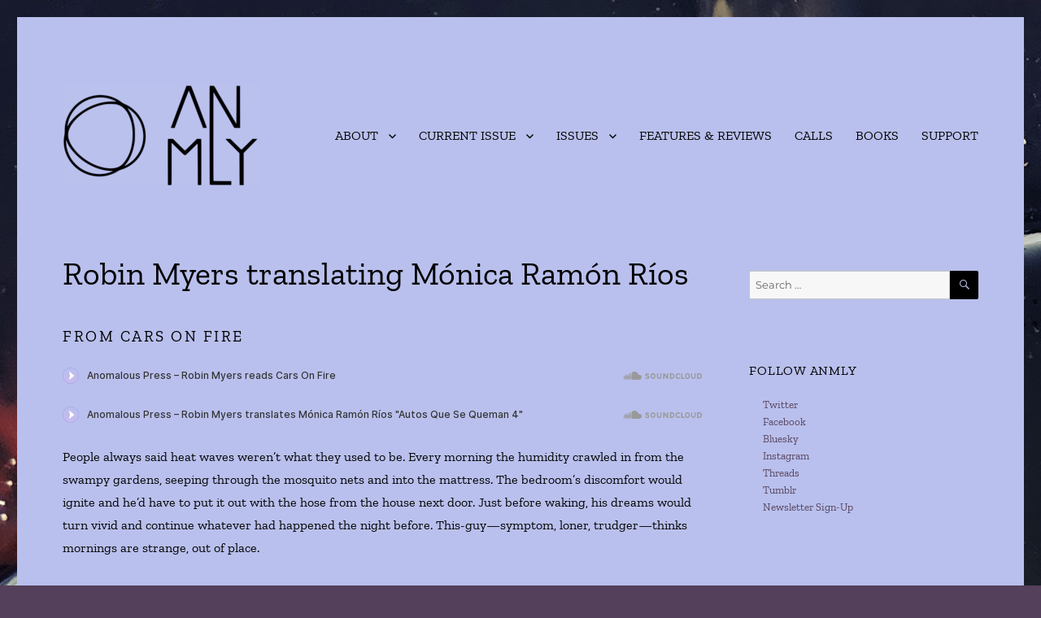

--- FILE ---
content_type: text/html; charset=UTF-8
request_url: https://anmly.org/ap26/robin-myers-translating-monica-ramon-rios/
body_size: 29775
content:
<!DOCTYPE html>
<html lang="en-US" class="no-js">
<head>
	<meta charset="UTF-8">
	<meta name="viewport" content="width=device-width, initial-scale=1.0">
	<link rel="profile" href="https://gmpg.org/xfn/11">
		<script>(function(html){html.className = html.className.replace(/\bno-js\b/,'js')})(document.documentElement);</script>
<title>Robin Myers translating Mónica Ramón Ríos &#8211; ANMLY</title>
<meta name='robots' content='max-image-preview:large' />
<link href='https://fonts.gstatic.com' crossorigin rel='preconnect' />
<link rel="alternate" type="application/rss+xml" title="ANMLY &raquo; Feed" href="https://anmly.org/feed/" />
<link rel="alternate" type="application/rss+xml" title="ANMLY &raquo; Comments Feed" href="https://anmly.org/comments/feed/" />
<link rel="alternate" title="oEmbed (JSON)" type="application/json+oembed" href="https://anmly.org/wp-json/oembed/1.0/embed?url=https%3A%2F%2Fanmly.org%2Fap26%2Frobin-myers-translating-monica-ramon-rios%2F" />
<link rel="alternate" title="oEmbed (XML)" type="text/xml+oembed" href="https://anmly.org/wp-json/oembed/1.0/embed?url=https%3A%2F%2Fanmly.org%2Fap26%2Frobin-myers-translating-monica-ramon-rios%2F&#038;format=xml" />
		<!-- This site uses the Google Analytics by MonsterInsights plugin v9.11.1 - Using Analytics tracking - https://www.monsterinsights.com/ -->
							<script src="//www.googletagmanager.com/gtag/js?id=G-64LRZ6TTNR"  data-cfasync="false" data-wpfc-render="false" async></script>
			<script data-cfasync="false" data-wpfc-render="false">
				var mi_version = '9.11.1';
				var mi_track_user = true;
				var mi_no_track_reason = '';
								var MonsterInsightsDefaultLocations = {"page_location":"https:\/\/anmly.org\/ap26\/robin-myers-translating-monica-ramon-rios\/"};
								if ( typeof MonsterInsightsPrivacyGuardFilter === 'function' ) {
					var MonsterInsightsLocations = (typeof MonsterInsightsExcludeQuery === 'object') ? MonsterInsightsPrivacyGuardFilter( MonsterInsightsExcludeQuery ) : MonsterInsightsPrivacyGuardFilter( MonsterInsightsDefaultLocations );
				} else {
					var MonsterInsightsLocations = (typeof MonsterInsightsExcludeQuery === 'object') ? MonsterInsightsExcludeQuery : MonsterInsightsDefaultLocations;
				}

								var disableStrs = [
										'ga-disable-G-64LRZ6TTNR',
									];

				/* Function to detect opted out users */
				function __gtagTrackerIsOptedOut() {
					for (var index = 0; index < disableStrs.length; index++) {
						if (document.cookie.indexOf(disableStrs[index] + '=true') > -1) {
							return true;
						}
					}

					return false;
				}

				/* Disable tracking if the opt-out cookie exists. */
				if (__gtagTrackerIsOptedOut()) {
					for (var index = 0; index < disableStrs.length; index++) {
						window[disableStrs[index]] = true;
					}
				}

				/* Opt-out function */
				function __gtagTrackerOptout() {
					for (var index = 0; index < disableStrs.length; index++) {
						document.cookie = disableStrs[index] + '=true; expires=Thu, 31 Dec 2099 23:59:59 UTC; path=/';
						window[disableStrs[index]] = true;
					}
				}

				if ('undefined' === typeof gaOptout) {
					function gaOptout() {
						__gtagTrackerOptout();
					}
				}
								window.dataLayer = window.dataLayer || [];

				window.MonsterInsightsDualTracker = {
					helpers: {},
					trackers: {},
				};
				if (mi_track_user) {
					function __gtagDataLayer() {
						dataLayer.push(arguments);
					}

					function __gtagTracker(type, name, parameters) {
						if (!parameters) {
							parameters = {};
						}

						if (parameters.send_to) {
							__gtagDataLayer.apply(null, arguments);
							return;
						}

						if (type === 'event') {
														parameters.send_to = monsterinsights_frontend.v4_id;
							var hookName = name;
							if (typeof parameters['event_category'] !== 'undefined') {
								hookName = parameters['event_category'] + ':' + name;
							}

							if (typeof MonsterInsightsDualTracker.trackers[hookName] !== 'undefined') {
								MonsterInsightsDualTracker.trackers[hookName](parameters);
							} else {
								__gtagDataLayer('event', name, parameters);
							}
							
						} else {
							__gtagDataLayer.apply(null, arguments);
						}
					}

					__gtagTracker('js', new Date());
					__gtagTracker('set', {
						'developer_id.dZGIzZG': true,
											});
					if ( MonsterInsightsLocations.page_location ) {
						__gtagTracker('set', MonsterInsightsLocations);
					}
										__gtagTracker('config', 'G-64LRZ6TTNR', {"forceSSL":"true"} );
										window.gtag = __gtagTracker;										(function () {
						/* https://developers.google.com/analytics/devguides/collection/analyticsjs/ */
						/* ga and __gaTracker compatibility shim. */
						var noopfn = function () {
							return null;
						};
						var newtracker = function () {
							return new Tracker();
						};
						var Tracker = function () {
							return null;
						};
						var p = Tracker.prototype;
						p.get = noopfn;
						p.set = noopfn;
						p.send = function () {
							var args = Array.prototype.slice.call(arguments);
							args.unshift('send');
							__gaTracker.apply(null, args);
						};
						var __gaTracker = function () {
							var len = arguments.length;
							if (len === 0) {
								return;
							}
							var f = arguments[len - 1];
							if (typeof f !== 'object' || f === null || typeof f.hitCallback !== 'function') {
								if ('send' === arguments[0]) {
									var hitConverted, hitObject = false, action;
									if ('event' === arguments[1]) {
										if ('undefined' !== typeof arguments[3]) {
											hitObject = {
												'eventAction': arguments[3],
												'eventCategory': arguments[2],
												'eventLabel': arguments[4],
												'value': arguments[5] ? arguments[5] : 1,
											}
										}
									}
									if ('pageview' === arguments[1]) {
										if ('undefined' !== typeof arguments[2]) {
											hitObject = {
												'eventAction': 'page_view',
												'page_path': arguments[2],
											}
										}
									}
									if (typeof arguments[2] === 'object') {
										hitObject = arguments[2];
									}
									if (typeof arguments[5] === 'object') {
										Object.assign(hitObject, arguments[5]);
									}
									if ('undefined' !== typeof arguments[1].hitType) {
										hitObject = arguments[1];
										if ('pageview' === hitObject.hitType) {
											hitObject.eventAction = 'page_view';
										}
									}
									if (hitObject) {
										action = 'timing' === arguments[1].hitType ? 'timing_complete' : hitObject.eventAction;
										hitConverted = mapArgs(hitObject);
										__gtagTracker('event', action, hitConverted);
									}
								}
								return;
							}

							function mapArgs(args) {
								var arg, hit = {};
								var gaMap = {
									'eventCategory': 'event_category',
									'eventAction': 'event_action',
									'eventLabel': 'event_label',
									'eventValue': 'event_value',
									'nonInteraction': 'non_interaction',
									'timingCategory': 'event_category',
									'timingVar': 'name',
									'timingValue': 'value',
									'timingLabel': 'event_label',
									'page': 'page_path',
									'location': 'page_location',
									'title': 'page_title',
									'referrer' : 'page_referrer',
								};
								for (arg in args) {
																		if (!(!args.hasOwnProperty(arg) || !gaMap.hasOwnProperty(arg))) {
										hit[gaMap[arg]] = args[arg];
									} else {
										hit[arg] = args[arg];
									}
								}
								return hit;
							}

							try {
								f.hitCallback();
							} catch (ex) {
							}
						};
						__gaTracker.create = newtracker;
						__gaTracker.getByName = newtracker;
						__gaTracker.getAll = function () {
							return [];
						};
						__gaTracker.remove = noopfn;
						__gaTracker.loaded = true;
						window['__gaTracker'] = __gaTracker;
					})();
									} else {
										console.log("");
					(function () {
						function __gtagTracker() {
							return null;
						}

						window['__gtagTracker'] = __gtagTracker;
						window['gtag'] = __gtagTracker;
					})();
									}
			</script>
							<!-- / Google Analytics by MonsterInsights -->
		<style id='wp-img-auto-sizes-contain-inline-css'>
img:is([sizes=auto i],[sizes^="auto," i]){contain-intrinsic-size:3000px 1500px}
/*# sourceURL=wp-img-auto-sizes-contain-inline-css */
</style>
<style id='wp-emoji-styles-inline-css'>

	img.wp-smiley, img.emoji {
		display: inline !important;
		border: none !important;
		box-shadow: none !important;
		height: 1em !important;
		width: 1em !important;
		margin: 0 0.07em !important;
		vertical-align: -0.1em !important;
		background: none !important;
		padding: 0 !important;
	}
/*# sourceURL=wp-emoji-styles-inline-css */
</style>
<style id='wp-block-library-inline-css'>
:root{--wp-block-synced-color:#7a00df;--wp-block-synced-color--rgb:122,0,223;--wp-bound-block-color:var(--wp-block-synced-color);--wp-editor-canvas-background:#ddd;--wp-admin-theme-color:#007cba;--wp-admin-theme-color--rgb:0,124,186;--wp-admin-theme-color-darker-10:#006ba1;--wp-admin-theme-color-darker-10--rgb:0,107,160.5;--wp-admin-theme-color-darker-20:#005a87;--wp-admin-theme-color-darker-20--rgb:0,90,135;--wp-admin-border-width-focus:2px}@media (min-resolution:192dpi){:root{--wp-admin-border-width-focus:1.5px}}.wp-element-button{cursor:pointer}:root .has-very-light-gray-background-color{background-color:#eee}:root .has-very-dark-gray-background-color{background-color:#313131}:root .has-very-light-gray-color{color:#eee}:root .has-very-dark-gray-color{color:#313131}:root .has-vivid-green-cyan-to-vivid-cyan-blue-gradient-background{background:linear-gradient(135deg,#00d084,#0693e3)}:root .has-purple-crush-gradient-background{background:linear-gradient(135deg,#34e2e4,#4721fb 50%,#ab1dfe)}:root .has-hazy-dawn-gradient-background{background:linear-gradient(135deg,#faaca8,#dad0ec)}:root .has-subdued-olive-gradient-background{background:linear-gradient(135deg,#fafae1,#67a671)}:root .has-atomic-cream-gradient-background{background:linear-gradient(135deg,#fdd79a,#004a59)}:root .has-nightshade-gradient-background{background:linear-gradient(135deg,#330968,#31cdcf)}:root .has-midnight-gradient-background{background:linear-gradient(135deg,#020381,#2874fc)}:root{--wp--preset--font-size--normal:16px;--wp--preset--font-size--huge:42px}.has-regular-font-size{font-size:1em}.has-larger-font-size{font-size:2.625em}.has-normal-font-size{font-size:var(--wp--preset--font-size--normal)}.has-huge-font-size{font-size:var(--wp--preset--font-size--huge)}.has-text-align-center{text-align:center}.has-text-align-left{text-align:left}.has-text-align-right{text-align:right}.has-fit-text{white-space:nowrap!important}#end-resizable-editor-section{display:none}.aligncenter{clear:both}.items-justified-left{justify-content:flex-start}.items-justified-center{justify-content:center}.items-justified-right{justify-content:flex-end}.items-justified-space-between{justify-content:space-between}.screen-reader-text{border:0;clip-path:inset(50%);height:1px;margin:-1px;overflow:hidden;padding:0;position:absolute;width:1px;word-wrap:normal!important}.screen-reader-text:focus{background-color:#ddd;clip-path:none;color:#444;display:block;font-size:1em;height:auto;left:5px;line-height:normal;padding:15px 23px 14px;text-decoration:none;top:5px;width:auto;z-index:100000}html :where(.has-border-color){border-style:solid}html :where([style*=border-top-color]){border-top-style:solid}html :where([style*=border-right-color]){border-right-style:solid}html :where([style*=border-bottom-color]){border-bottom-style:solid}html :where([style*=border-left-color]){border-left-style:solid}html :where([style*=border-width]){border-style:solid}html :where([style*=border-top-width]){border-top-style:solid}html :where([style*=border-right-width]){border-right-style:solid}html :where([style*=border-bottom-width]){border-bottom-style:solid}html :where([style*=border-left-width]){border-left-style:solid}html :where(img[class*=wp-image-]){height:auto;max-width:100%}:where(figure){margin:0 0 1em}html :where(.is-position-sticky){--wp-admin--admin-bar--position-offset:var(--wp-admin--admin-bar--height,0px)}@media screen and (max-width:600px){html :where(.is-position-sticky){--wp-admin--admin-bar--position-offset:0px}}

/*# sourceURL=wp-block-library-inline-css */
</style><style id='wp-block-heading-inline-css'>
h1:where(.wp-block-heading).has-background,h2:where(.wp-block-heading).has-background,h3:where(.wp-block-heading).has-background,h4:where(.wp-block-heading).has-background,h5:where(.wp-block-heading).has-background,h6:where(.wp-block-heading).has-background{padding:1.25em 2.375em}h1.has-text-align-left[style*=writing-mode]:where([style*=vertical-lr]),h1.has-text-align-right[style*=writing-mode]:where([style*=vertical-rl]),h2.has-text-align-left[style*=writing-mode]:where([style*=vertical-lr]),h2.has-text-align-right[style*=writing-mode]:where([style*=vertical-rl]),h3.has-text-align-left[style*=writing-mode]:where([style*=vertical-lr]),h3.has-text-align-right[style*=writing-mode]:where([style*=vertical-rl]),h4.has-text-align-left[style*=writing-mode]:where([style*=vertical-lr]),h4.has-text-align-right[style*=writing-mode]:where([style*=vertical-rl]),h5.has-text-align-left[style*=writing-mode]:where([style*=vertical-lr]),h5.has-text-align-right[style*=writing-mode]:where([style*=vertical-rl]),h6.has-text-align-left[style*=writing-mode]:where([style*=vertical-lr]),h6.has-text-align-right[style*=writing-mode]:where([style*=vertical-rl]){rotate:180deg}
/*# sourceURL=https://anmly.org/wp-includes/blocks/heading/style.min.css */
</style>
<style id='wp-block-image-inline-css'>
.wp-block-image>a,.wp-block-image>figure>a{display:inline-block}.wp-block-image img{box-sizing:border-box;height:auto;max-width:100%;vertical-align:bottom}@media not (prefers-reduced-motion){.wp-block-image img.hide{visibility:hidden}.wp-block-image img.show{animation:show-content-image .4s}}.wp-block-image[style*=border-radius] img,.wp-block-image[style*=border-radius]>a{border-radius:inherit}.wp-block-image.has-custom-border img{box-sizing:border-box}.wp-block-image.aligncenter{text-align:center}.wp-block-image.alignfull>a,.wp-block-image.alignwide>a{width:100%}.wp-block-image.alignfull img,.wp-block-image.alignwide img{height:auto;width:100%}.wp-block-image .aligncenter,.wp-block-image .alignleft,.wp-block-image .alignright,.wp-block-image.aligncenter,.wp-block-image.alignleft,.wp-block-image.alignright{display:table}.wp-block-image .aligncenter>figcaption,.wp-block-image .alignleft>figcaption,.wp-block-image .alignright>figcaption,.wp-block-image.aligncenter>figcaption,.wp-block-image.alignleft>figcaption,.wp-block-image.alignright>figcaption{caption-side:bottom;display:table-caption}.wp-block-image .alignleft{float:left;margin:.5em 1em .5em 0}.wp-block-image .alignright{float:right;margin:.5em 0 .5em 1em}.wp-block-image .aligncenter{margin-left:auto;margin-right:auto}.wp-block-image :where(figcaption){margin-bottom:1em;margin-top:.5em}.wp-block-image.is-style-circle-mask img{border-radius:9999px}@supports ((-webkit-mask-image:none) or (mask-image:none)) or (-webkit-mask-image:none){.wp-block-image.is-style-circle-mask img{border-radius:0;-webkit-mask-image:url('data:image/svg+xml;utf8,<svg viewBox="0 0 100 100" xmlns="http://www.w3.org/2000/svg"><circle cx="50" cy="50" r="50"/></svg>');mask-image:url('data:image/svg+xml;utf8,<svg viewBox="0 0 100 100" xmlns="http://www.w3.org/2000/svg"><circle cx="50" cy="50" r="50"/></svg>');mask-mode:alpha;-webkit-mask-position:center;mask-position:center;-webkit-mask-repeat:no-repeat;mask-repeat:no-repeat;-webkit-mask-size:contain;mask-size:contain}}:root :where(.wp-block-image.is-style-rounded img,.wp-block-image .is-style-rounded img){border-radius:9999px}.wp-block-image figure{margin:0}.wp-lightbox-container{display:flex;flex-direction:column;position:relative}.wp-lightbox-container img{cursor:zoom-in}.wp-lightbox-container img:hover+button{opacity:1}.wp-lightbox-container button{align-items:center;backdrop-filter:blur(16px) saturate(180%);background-color:#5a5a5a40;border:none;border-radius:4px;cursor:zoom-in;display:flex;height:20px;justify-content:center;opacity:0;padding:0;position:absolute;right:16px;text-align:center;top:16px;width:20px;z-index:100}@media not (prefers-reduced-motion){.wp-lightbox-container button{transition:opacity .2s ease}}.wp-lightbox-container button:focus-visible{outline:3px auto #5a5a5a40;outline:3px auto -webkit-focus-ring-color;outline-offset:3px}.wp-lightbox-container button:hover{cursor:pointer;opacity:1}.wp-lightbox-container button:focus{opacity:1}.wp-lightbox-container button:focus,.wp-lightbox-container button:hover,.wp-lightbox-container button:not(:hover):not(:active):not(.has-background){background-color:#5a5a5a40;border:none}.wp-lightbox-overlay{box-sizing:border-box;cursor:zoom-out;height:100vh;left:0;overflow:hidden;position:fixed;top:0;visibility:hidden;width:100%;z-index:100000}.wp-lightbox-overlay .close-button{align-items:center;cursor:pointer;display:flex;justify-content:center;min-height:40px;min-width:40px;padding:0;position:absolute;right:calc(env(safe-area-inset-right) + 16px);top:calc(env(safe-area-inset-top) + 16px);z-index:5000000}.wp-lightbox-overlay .close-button:focus,.wp-lightbox-overlay .close-button:hover,.wp-lightbox-overlay .close-button:not(:hover):not(:active):not(.has-background){background:none;border:none}.wp-lightbox-overlay .lightbox-image-container{height:var(--wp--lightbox-container-height);left:50%;overflow:hidden;position:absolute;top:50%;transform:translate(-50%,-50%);transform-origin:top left;width:var(--wp--lightbox-container-width);z-index:9999999999}.wp-lightbox-overlay .wp-block-image{align-items:center;box-sizing:border-box;display:flex;height:100%;justify-content:center;margin:0;position:relative;transform-origin:0 0;width:100%;z-index:3000000}.wp-lightbox-overlay .wp-block-image img{height:var(--wp--lightbox-image-height);min-height:var(--wp--lightbox-image-height);min-width:var(--wp--lightbox-image-width);width:var(--wp--lightbox-image-width)}.wp-lightbox-overlay .wp-block-image figcaption{display:none}.wp-lightbox-overlay button{background:none;border:none}.wp-lightbox-overlay .scrim{background-color:#fff;height:100%;opacity:.9;position:absolute;width:100%;z-index:2000000}.wp-lightbox-overlay.active{visibility:visible}@media not (prefers-reduced-motion){.wp-lightbox-overlay.active{animation:turn-on-visibility .25s both}.wp-lightbox-overlay.active img{animation:turn-on-visibility .35s both}.wp-lightbox-overlay.show-closing-animation:not(.active){animation:turn-off-visibility .35s both}.wp-lightbox-overlay.show-closing-animation:not(.active) img{animation:turn-off-visibility .25s both}.wp-lightbox-overlay.zoom.active{animation:none;opacity:1;visibility:visible}.wp-lightbox-overlay.zoom.active .lightbox-image-container{animation:lightbox-zoom-in .4s}.wp-lightbox-overlay.zoom.active .lightbox-image-container img{animation:none}.wp-lightbox-overlay.zoom.active .scrim{animation:turn-on-visibility .4s forwards}.wp-lightbox-overlay.zoom.show-closing-animation:not(.active){animation:none}.wp-lightbox-overlay.zoom.show-closing-animation:not(.active) .lightbox-image-container{animation:lightbox-zoom-out .4s}.wp-lightbox-overlay.zoom.show-closing-animation:not(.active) .lightbox-image-container img{animation:none}.wp-lightbox-overlay.zoom.show-closing-animation:not(.active) .scrim{animation:turn-off-visibility .4s forwards}}@keyframes show-content-image{0%{visibility:hidden}99%{visibility:hidden}to{visibility:visible}}@keyframes turn-on-visibility{0%{opacity:0}to{opacity:1}}@keyframes turn-off-visibility{0%{opacity:1;visibility:visible}99%{opacity:0;visibility:visible}to{opacity:0;visibility:hidden}}@keyframes lightbox-zoom-in{0%{transform:translate(calc((-100vw + var(--wp--lightbox-scrollbar-width))/2 + var(--wp--lightbox-initial-left-position)),calc(-50vh + var(--wp--lightbox-initial-top-position))) scale(var(--wp--lightbox-scale))}to{transform:translate(-50%,-50%) scale(1)}}@keyframes lightbox-zoom-out{0%{transform:translate(-50%,-50%) scale(1);visibility:visible}99%{visibility:visible}to{transform:translate(calc((-100vw + var(--wp--lightbox-scrollbar-width))/2 + var(--wp--lightbox-initial-left-position)),calc(-50vh + var(--wp--lightbox-initial-top-position))) scale(var(--wp--lightbox-scale));visibility:hidden}}
/*# sourceURL=https://anmly.org/wp-includes/blocks/image/style.min.css */
</style>
<style id='wp-block-image-theme-inline-css'>
:root :where(.wp-block-image figcaption){color:#555;font-size:13px;text-align:center}.is-dark-theme :root :where(.wp-block-image figcaption){color:#ffffffa6}.wp-block-image{margin:0 0 1em}
/*# sourceURL=https://anmly.org/wp-includes/blocks/image/theme.min.css */
</style>
<style id='wp-block-paragraph-inline-css'>
.is-small-text{font-size:.875em}.is-regular-text{font-size:1em}.is-large-text{font-size:2.25em}.is-larger-text{font-size:3em}.has-drop-cap:not(:focus):first-letter{float:left;font-size:8.4em;font-style:normal;font-weight:100;line-height:.68;margin:.05em .1em 0 0;text-transform:uppercase}body.rtl .has-drop-cap:not(:focus):first-letter{float:none;margin-left:.1em}p.has-drop-cap.has-background{overflow:hidden}:root :where(p.has-background){padding:1.25em 2.375em}:where(p.has-text-color:not(.has-link-color)) a{color:inherit}p.has-text-align-left[style*="writing-mode:vertical-lr"],p.has-text-align-right[style*="writing-mode:vertical-rl"]{rotate:180deg}
/*# sourceURL=https://anmly.org/wp-includes/blocks/paragraph/style.min.css */
</style>
<style id='global-styles-inline-css'>
:root{--wp--preset--aspect-ratio--square: 1;--wp--preset--aspect-ratio--4-3: 4/3;--wp--preset--aspect-ratio--3-4: 3/4;--wp--preset--aspect-ratio--3-2: 3/2;--wp--preset--aspect-ratio--2-3: 2/3;--wp--preset--aspect-ratio--16-9: 16/9;--wp--preset--aspect-ratio--9-16: 9/16;--wp--preset--color--black: #000000;--wp--preset--color--cyan-bluish-gray: #abb8c3;--wp--preset--color--white: #fff;--wp--preset--color--pale-pink: #f78da7;--wp--preset--color--vivid-red: #cf2e2e;--wp--preset--color--luminous-vivid-orange: #ff6900;--wp--preset--color--luminous-vivid-amber: #fcb900;--wp--preset--color--light-green-cyan: #7bdcb5;--wp--preset--color--vivid-green-cyan: #00d084;--wp--preset--color--pale-cyan-blue: #8ed1fc;--wp--preset--color--vivid-cyan-blue: #0693e3;--wp--preset--color--vivid-purple: #9b51e0;--wp--preset--color--dark-gray: #1a1a1a;--wp--preset--color--medium-gray: #686868;--wp--preset--color--light-gray: #e5e5e5;--wp--preset--color--blue-gray: #4d545c;--wp--preset--color--bright-blue: #007acc;--wp--preset--color--light-blue: #9adffd;--wp--preset--color--dark-brown: #402b30;--wp--preset--color--medium-brown: #774e24;--wp--preset--color--dark-red: #640c1f;--wp--preset--color--bright-red: #ff675f;--wp--preset--color--yellow: #ffef8e;--wp--preset--gradient--vivid-cyan-blue-to-vivid-purple: linear-gradient(135deg,rgb(6,147,227) 0%,rgb(155,81,224) 100%);--wp--preset--gradient--light-green-cyan-to-vivid-green-cyan: linear-gradient(135deg,rgb(122,220,180) 0%,rgb(0,208,130) 100%);--wp--preset--gradient--luminous-vivid-amber-to-luminous-vivid-orange: linear-gradient(135deg,rgb(252,185,0) 0%,rgb(255,105,0) 100%);--wp--preset--gradient--luminous-vivid-orange-to-vivid-red: linear-gradient(135deg,rgb(255,105,0) 0%,rgb(207,46,46) 100%);--wp--preset--gradient--very-light-gray-to-cyan-bluish-gray: linear-gradient(135deg,rgb(238,238,238) 0%,rgb(169,184,195) 100%);--wp--preset--gradient--cool-to-warm-spectrum: linear-gradient(135deg,rgb(74,234,220) 0%,rgb(151,120,209) 20%,rgb(207,42,186) 40%,rgb(238,44,130) 60%,rgb(251,105,98) 80%,rgb(254,248,76) 100%);--wp--preset--gradient--blush-light-purple: linear-gradient(135deg,rgb(255,206,236) 0%,rgb(152,150,240) 100%);--wp--preset--gradient--blush-bordeaux: linear-gradient(135deg,rgb(254,205,165) 0%,rgb(254,45,45) 50%,rgb(107,0,62) 100%);--wp--preset--gradient--luminous-dusk: linear-gradient(135deg,rgb(255,203,112) 0%,rgb(199,81,192) 50%,rgb(65,88,208) 100%);--wp--preset--gradient--pale-ocean: linear-gradient(135deg,rgb(255,245,203) 0%,rgb(182,227,212) 50%,rgb(51,167,181) 100%);--wp--preset--gradient--electric-grass: linear-gradient(135deg,rgb(202,248,128) 0%,rgb(113,206,126) 100%);--wp--preset--gradient--midnight: linear-gradient(135deg,rgb(2,3,129) 0%,rgb(40,116,252) 100%);--wp--preset--font-size--small: 13px;--wp--preset--font-size--medium: 20px;--wp--preset--font-size--large: 36px;--wp--preset--font-size--x-large: 42px;--wp--preset--font-family--zilla-slab: Zilla Slab;--wp--preset--spacing--20: 0.44rem;--wp--preset--spacing--30: 0.67rem;--wp--preset--spacing--40: 1rem;--wp--preset--spacing--50: 1.5rem;--wp--preset--spacing--60: 2.25rem;--wp--preset--spacing--70: 3.38rem;--wp--preset--spacing--80: 5.06rem;--wp--preset--shadow--natural: 6px 6px 9px rgba(0, 0, 0, 0.2);--wp--preset--shadow--deep: 12px 12px 50px rgba(0, 0, 0, 0.4);--wp--preset--shadow--sharp: 6px 6px 0px rgba(0, 0, 0, 0.2);--wp--preset--shadow--outlined: 6px 6px 0px -3px rgb(255, 255, 255), 6px 6px rgb(0, 0, 0);--wp--preset--shadow--crisp: 6px 6px 0px rgb(0, 0, 0);}:where(.is-layout-flex){gap: 0.5em;}:where(.is-layout-grid){gap: 0.5em;}body .is-layout-flex{display: flex;}.is-layout-flex{flex-wrap: wrap;align-items: center;}.is-layout-flex > :is(*, div){margin: 0;}body .is-layout-grid{display: grid;}.is-layout-grid > :is(*, div){margin: 0;}:where(.wp-block-columns.is-layout-flex){gap: 2em;}:where(.wp-block-columns.is-layout-grid){gap: 2em;}:where(.wp-block-post-template.is-layout-flex){gap: 1.25em;}:where(.wp-block-post-template.is-layout-grid){gap: 1.25em;}.has-black-color{color: var(--wp--preset--color--black) !important;}.has-cyan-bluish-gray-color{color: var(--wp--preset--color--cyan-bluish-gray) !important;}.has-white-color{color: var(--wp--preset--color--white) !important;}.has-pale-pink-color{color: var(--wp--preset--color--pale-pink) !important;}.has-vivid-red-color{color: var(--wp--preset--color--vivid-red) !important;}.has-luminous-vivid-orange-color{color: var(--wp--preset--color--luminous-vivid-orange) !important;}.has-luminous-vivid-amber-color{color: var(--wp--preset--color--luminous-vivid-amber) !important;}.has-light-green-cyan-color{color: var(--wp--preset--color--light-green-cyan) !important;}.has-vivid-green-cyan-color{color: var(--wp--preset--color--vivid-green-cyan) !important;}.has-pale-cyan-blue-color{color: var(--wp--preset--color--pale-cyan-blue) !important;}.has-vivid-cyan-blue-color{color: var(--wp--preset--color--vivid-cyan-blue) !important;}.has-vivid-purple-color{color: var(--wp--preset--color--vivid-purple) !important;}.has-black-background-color{background-color: var(--wp--preset--color--black) !important;}.has-cyan-bluish-gray-background-color{background-color: var(--wp--preset--color--cyan-bluish-gray) !important;}.has-white-background-color{background-color: var(--wp--preset--color--white) !important;}.has-pale-pink-background-color{background-color: var(--wp--preset--color--pale-pink) !important;}.has-vivid-red-background-color{background-color: var(--wp--preset--color--vivid-red) !important;}.has-luminous-vivid-orange-background-color{background-color: var(--wp--preset--color--luminous-vivid-orange) !important;}.has-luminous-vivid-amber-background-color{background-color: var(--wp--preset--color--luminous-vivid-amber) !important;}.has-light-green-cyan-background-color{background-color: var(--wp--preset--color--light-green-cyan) !important;}.has-vivid-green-cyan-background-color{background-color: var(--wp--preset--color--vivid-green-cyan) !important;}.has-pale-cyan-blue-background-color{background-color: var(--wp--preset--color--pale-cyan-blue) !important;}.has-vivid-cyan-blue-background-color{background-color: var(--wp--preset--color--vivid-cyan-blue) !important;}.has-vivid-purple-background-color{background-color: var(--wp--preset--color--vivid-purple) !important;}.has-black-border-color{border-color: var(--wp--preset--color--black) !important;}.has-cyan-bluish-gray-border-color{border-color: var(--wp--preset--color--cyan-bluish-gray) !important;}.has-white-border-color{border-color: var(--wp--preset--color--white) !important;}.has-pale-pink-border-color{border-color: var(--wp--preset--color--pale-pink) !important;}.has-vivid-red-border-color{border-color: var(--wp--preset--color--vivid-red) !important;}.has-luminous-vivid-orange-border-color{border-color: var(--wp--preset--color--luminous-vivid-orange) !important;}.has-luminous-vivid-amber-border-color{border-color: var(--wp--preset--color--luminous-vivid-amber) !important;}.has-light-green-cyan-border-color{border-color: var(--wp--preset--color--light-green-cyan) !important;}.has-vivid-green-cyan-border-color{border-color: var(--wp--preset--color--vivid-green-cyan) !important;}.has-pale-cyan-blue-border-color{border-color: var(--wp--preset--color--pale-cyan-blue) !important;}.has-vivid-cyan-blue-border-color{border-color: var(--wp--preset--color--vivid-cyan-blue) !important;}.has-vivid-purple-border-color{border-color: var(--wp--preset--color--vivid-purple) !important;}.has-vivid-cyan-blue-to-vivid-purple-gradient-background{background: var(--wp--preset--gradient--vivid-cyan-blue-to-vivid-purple) !important;}.has-light-green-cyan-to-vivid-green-cyan-gradient-background{background: var(--wp--preset--gradient--light-green-cyan-to-vivid-green-cyan) !important;}.has-luminous-vivid-amber-to-luminous-vivid-orange-gradient-background{background: var(--wp--preset--gradient--luminous-vivid-amber-to-luminous-vivid-orange) !important;}.has-luminous-vivid-orange-to-vivid-red-gradient-background{background: var(--wp--preset--gradient--luminous-vivid-orange-to-vivid-red) !important;}.has-very-light-gray-to-cyan-bluish-gray-gradient-background{background: var(--wp--preset--gradient--very-light-gray-to-cyan-bluish-gray) !important;}.has-cool-to-warm-spectrum-gradient-background{background: var(--wp--preset--gradient--cool-to-warm-spectrum) !important;}.has-blush-light-purple-gradient-background{background: var(--wp--preset--gradient--blush-light-purple) !important;}.has-blush-bordeaux-gradient-background{background: var(--wp--preset--gradient--blush-bordeaux) !important;}.has-luminous-dusk-gradient-background{background: var(--wp--preset--gradient--luminous-dusk) !important;}.has-pale-ocean-gradient-background{background: var(--wp--preset--gradient--pale-ocean) !important;}.has-electric-grass-gradient-background{background: var(--wp--preset--gradient--electric-grass) !important;}.has-midnight-gradient-background{background: var(--wp--preset--gradient--midnight) !important;}.has-small-font-size{font-size: var(--wp--preset--font-size--small) !important;}.has-medium-font-size{font-size: var(--wp--preset--font-size--medium) !important;}.has-large-font-size{font-size: var(--wp--preset--font-size--large) !important;}.has-x-large-font-size{font-size: var(--wp--preset--font-size--x-large) !important;}.has-zilla-slab-font-family{font-family: var(--wp--preset--font-family--zilla-slab) !important;}
/*# sourceURL=global-styles-inline-css */
</style>

<style id='classic-theme-styles-inline-css'>
/*! This file is auto-generated */
.wp-block-button__link{color:#fff;background-color:#32373c;border-radius:9999px;box-shadow:none;text-decoration:none;padding:calc(.667em + 2px) calc(1.333em + 2px);font-size:1.125em}.wp-block-file__button{background:#32373c;color:#fff;text-decoration:none}
/*# sourceURL=/wp-includes/css/classic-themes.min.css */
</style>
<link rel='stylesheet' id='display-medium-posts-css' href='https://anmly.org/wp-content/plugins/display-medium-posts/public/css/display-medium-posts-public.css?ver=1.0.0' media='all' />
<link rel='stylesheet' id='ace-owl-carousel-css' href='https://anmly.org/wp-content/plugins/display-medium-posts/public/vendors/owl-carousel/owl.carousel.css?ver=1.0.0' media='all' />
<link rel='stylesheet' id='ace-owl-theme-css' href='https://anmly.org/wp-content/plugins/display-medium-posts/public/vendors/owl-carousel/owl.theme.css?ver=1.0.0' media='all' />
<link rel='stylesheet' id='twentysixteen-style-css' href='https://anmly.org/wp-content/themes/twentysixteen/style.css?ver=6.9' media='all' />
<style id='twentysixteen-style-inline-css'>

		/* Custom Page Background Color */
		.site {
			background-color: #b9c0ed;
		}

		mark,
		ins,
		button,
		button[disabled]:hover,
		button[disabled]:focus,
		input[type="button"],
		input[type="button"][disabled]:hover,
		input[type="button"][disabled]:focus,
		input[type="reset"],
		input[type="reset"][disabled]:hover,
		input[type="reset"][disabled]:focus,
		input[type="submit"],
		input[type="submit"][disabled]:hover,
		input[type="submit"][disabled]:focus,
		.menu-toggle.toggled-on,
		.menu-toggle.toggled-on:hover,
		.menu-toggle.toggled-on:focus,
		.pagination .prev,
		.pagination .next,
		.pagination .prev:hover,
		.pagination .prev:focus,
		.pagination .next:hover,
		.pagination .next:focus,
		.pagination .nav-links:before,
		.pagination .nav-links:after,
		.widget_calendar tbody a,
		.widget_calendar tbody a:hover,
		.widget_calendar tbody a:focus,
		.page-links a,
		.page-links a:hover,
		.page-links a:focus {
			color: #b9c0ed;
		}

		@media screen and (min-width: 56.875em) {
			.main-navigation ul ul li {
				background-color: #b9c0ed;
			}

			.main-navigation ul ul:after {
				border-top-color: #b9c0ed;
				border-bottom-color: #b9c0ed;
			}
		}
	

		/* Custom Link Color */
		.menu-toggle:hover,
		.menu-toggle:focus,
		a,
		.main-navigation a:hover,
		.main-navigation a:focus,
		.dropdown-toggle:hover,
		.dropdown-toggle:focus,
		.social-navigation a:hover:before,
		.social-navigation a:focus:before,
		.post-navigation a:hover .post-title,
		.post-navigation a:focus .post-title,
		.tagcloud a:hover,
		.tagcloud a:focus,
		.site-branding .site-title a:hover,
		.site-branding .site-title a:focus,
		.entry-title a:hover,
		.entry-title a:focus,
		.entry-footer a:hover,
		.entry-footer a:focus,
		.comment-metadata a:hover,
		.comment-metadata a:focus,
		.pingback .comment-edit-link:hover,
		.pingback .comment-edit-link:focus,
		.comment-reply-link,
		.comment-reply-link:hover,
		.comment-reply-link:focus,
		.required,
		.site-info a:hover,
		.site-info a:focus {
			color: #55405b;
		}

		mark,
		ins,
		button:hover,
		button:focus,
		input[type="button"]:hover,
		input[type="button"]:focus,
		input[type="reset"]:hover,
		input[type="reset"]:focus,
		input[type="submit"]:hover,
		input[type="submit"]:focus,
		.pagination .prev:hover,
		.pagination .prev:focus,
		.pagination .next:hover,
		.pagination .next:focus,
		.widget_calendar tbody a,
		.page-links a:hover,
		.page-links a:focus {
			background-color: #55405b;
		}

		input[type="date"]:focus,
		input[type="time"]:focus,
		input[type="datetime-local"]:focus,
		input[type="week"]:focus,
		input[type="month"]:focus,
		input[type="text"]:focus,
		input[type="email"]:focus,
		input[type="url"]:focus,
		input[type="password"]:focus,
		input[type="search"]:focus,
		input[type="tel"]:focus,
		input[type="number"]:focus,
		textarea:focus,
		.tagcloud a:hover,
		.tagcloud a:focus,
		.menu-toggle:hover,
		.menu-toggle:focus {
			border-color: #55405b;
		}

		@media screen and (min-width: 56.875em) {
			.main-navigation li:hover > a,
			.main-navigation li.focus > a {
				color: #55405b;
			}
		}
	

		/* Custom Main Text Color */
		body,
		blockquote cite,
		blockquote small,
		.main-navigation a,
		.menu-toggle,
		.dropdown-toggle,
		.social-navigation a,
		.post-navigation a,
		.pagination a:hover,
		.pagination a:focus,
		.widget-title a,
		.site-branding .site-title a,
		.entry-title a,
		.page-links > .page-links-title,
		.comment-author,
		.comment-reply-title small a:hover,
		.comment-reply-title small a:focus {
			color: #000000
		}

		blockquote,
		.menu-toggle.toggled-on,
		.menu-toggle.toggled-on:hover,
		.menu-toggle.toggled-on:focus,
		.post-navigation,
		.post-navigation div + div,
		.pagination,
		.widget,
		.page-header,
		.page-links a,
		.comments-title,
		.comment-reply-title {
			border-color: #000000;
		}

		button,
		button[disabled]:hover,
		button[disabled]:focus,
		input[type="button"],
		input[type="button"][disabled]:hover,
		input[type="button"][disabled]:focus,
		input[type="reset"],
		input[type="reset"][disabled]:hover,
		input[type="reset"][disabled]:focus,
		input[type="submit"],
		input[type="submit"][disabled]:hover,
		input[type="submit"][disabled]:focus,
		.menu-toggle.toggled-on,
		.menu-toggle.toggled-on:hover,
		.menu-toggle.toggled-on:focus,
		.pagination:before,
		.pagination:after,
		.pagination .prev,
		.pagination .next,
		.page-links a {
			background-color: #000000;
		}

		/* Border Color */
		fieldset,
		pre,
		abbr,
		acronym,
		table,
		th,
		td,
		input[type="date"],
		input[type="time"],
		input[type="datetime-local"],
		input[type="week"],
		input[type="month"],
		input[type="text"],
		input[type="email"],
		input[type="url"],
		input[type="password"],
		input[type="search"],
		input[type="tel"],
		input[type="number"],
		textarea,
		.main-navigation li,
		.main-navigation .primary-menu,
		.menu-toggle,
		.dropdown-toggle:after,
		.social-navigation a,
		.image-navigation,
		.comment-navigation,
		.tagcloud a,
		.entry-content,
		.entry-summary,
		.page-links a,
		.page-links > span,
		.comment-list article,
		.comment-list .pingback,
		.comment-list .trackback,
		.comment-reply-link,
		.no-comments,
		.widecolumn .mu_register .mu_alert {
			border-color: #000000; /* Fallback for IE7 and IE8 */
			border-color: rgba( 0, 0, 0, 0.2);
		}

		hr,
		code {
			background-color: #000000; /* Fallback for IE7 and IE8 */
			background-color: rgba( 0, 0, 0, 0.2);
		}

		@media screen and (min-width: 56.875em) {
			.main-navigation ul ul,
			.main-navigation ul ul li {
				border-color: rgba( 0, 0, 0, 0.2);
			}

			.main-navigation ul ul:before {
				border-top-color: rgba( 0, 0, 0, 0.2);
				border-bottom-color: rgba( 0, 0, 0, 0.2);
			}
		}
	

		/* Custom Secondary Text Color */

		/**
		 * IE8 and earlier will drop any block with CSS3 selectors.
		 * Do not combine these styles with the next block.
		 */
		body:not(.search-results) .entry-summary {
			color: #000000;
		}

		blockquote,
		.post-password-form label,
		a:hover,
		a:focus,
		a:active,
		.post-navigation .meta-nav,
		.image-navigation,
		.comment-navigation,
		.widget_recent_entries .post-date,
		.widget_rss .rss-date,
		.widget_rss cite,
		.site-description,
		.author-bio,
		.entry-footer,
		.entry-footer a,
		.sticky-post,
		.taxonomy-description,
		.entry-caption,
		.comment-metadata,
		.pingback .edit-link,
		.comment-metadata a,
		.pingback .comment-edit-link,
		.comment-form label,
		.comment-notes,
		.comment-awaiting-moderation,
		.logged-in-as,
		.form-allowed-tags,
		.site-info,
		.site-info a,
		.wp-caption .wp-caption-text,
		.gallery-caption,
		.widecolumn label,
		.widecolumn .mu_register label {
			color: #000000;
		}

		.widget_calendar tbody a:hover,
		.widget_calendar tbody a:focus {
			background-color: #000000;
		}
	
/*# sourceURL=twentysixteen-style-inline-css */
</style>
<link rel='stylesheet' id='child-style-css' href='https://anmly.org/wp-content/themes/twentysixteen-child/style.css?ver=1.0.0' media='all' />
<link rel='stylesheet' id='twentysixteen-fonts-css' href='https://anmly.org/wp-content/themes/twentysixteen/fonts/merriweather-plus-montserrat-plus-inconsolata.css?ver=20230328' media='all' />
<link rel='stylesheet' id='genericons-css' href='https://anmly.org/wp-content/themes/twentysixteen/genericons/genericons.css?ver=20201208' media='all' />
<link rel='stylesheet' id='twentysixteen-block-style-css' href='https://anmly.org/wp-content/themes/twentysixteen/css/blocks.css?ver=20240817' media='all' />
<link rel='stylesheet' id='newsletter-css' href='https://anmly.org/wp-content/plugins/newsletter/style.css?ver=9.1.0' media='all' />
<link rel='stylesheet' id='tablepress-default-css' href='https://anmly.org/wp-content/plugins/tablepress/css/build/default.css?ver=3.2.6' media='all' />
<script src="https://anmly.org/wp-content/plugins/google-analytics-for-wordpress/assets/js/frontend-gtag.min.js?ver=9.11.1" id="monsterinsights-frontend-script-js" async data-wp-strategy="async"></script>
<script data-cfasync="false" data-wpfc-render="false" id='monsterinsights-frontend-script-js-extra'>var monsterinsights_frontend = {"js_events_tracking":"true","download_extensions":"doc,pdf,ppt,zip,xls,docx,pptx,xlsx","inbound_paths":"[]","home_url":"https:\/\/anmly.org","hash_tracking":"false","v4_id":"G-64LRZ6TTNR"};</script>
<script src="https://anmly.org/wp-includes/js/jquery/jquery.min.js?ver=3.7.1" id="jquery-core-js"></script>
<script src="https://anmly.org/wp-includes/js/jquery/jquery-migrate.min.js?ver=3.4.1" id="jquery-migrate-js"></script>
<script src="https://anmly.org/wp-content/plugins/display-medium-posts/public/vendors/owl-carousel/owl.carousel.js?ver=1.0.0" id="ace-owl-carousel-js-js"></script>
<script id="twentysixteen-script-js-extra">
var screenReaderText = {"expand":"expand child menu","collapse":"collapse child menu"};
//# sourceURL=twentysixteen-script-js-extra
</script>
<script src="https://anmly.org/wp-content/themes/twentysixteen/js/functions.js?ver=20230629" id="twentysixteen-script-js" defer data-wp-strategy="defer"></script>
<link rel="https://api.w.org/" href="https://anmly.org/wp-json/" /><link rel="alternate" title="JSON" type="application/json" href="https://anmly.org/wp-json/wp/v2/posts/2177" /><link rel="EditURI" type="application/rsd+xml" title="RSD" href="https://anmly.org/xmlrpc.php?rsd" />
<meta name="generator" content="WordPress 6.9" />
<link rel="canonical" href="https://anmly.org/ap26/robin-myers-translating-monica-ramon-rios/" />
<link rel='shortlink' href='https://anmly.org/?p=2177' />
	<script id="scfm-url-js">
	if (window.location.search.includes('scfm-mobile=1')) {
		const url = new URL(window.location.href);
		const searchParams = url.searchParams;
		searchParams.delete('scfm-mobile');
		const newUrl = url.origin + url.pathname + (searchParams.toString() ? "?" + searchParams.toString() : "") + url.hash;
		window.history.replaceState(null, "", newUrl);
	}
	</script>
	<script type="text/javascript" src="https://www.w3counter.com/tracker.js?id=&wphead=true"></script>
		<style type="text/css" id="twentysixteen-header-css">
		.site-branding {
			margin: 0 auto 0 0;
		}

		.site-branding .site-title,
		.site-description {
			clip-path: inset(50%);
			position: absolute;
		}
		</style>
		<style id="custom-background-css">
body.custom-background { background-color: #55405b; background-image: url("https://anmly.org/wp-content/uploads/2019/09/IMG_20190608_141611.jpg"); background-position: left top; background-size: auto; background-repeat: repeat; background-attachment: scroll; }
</style>
	<link rel="icon" href="https://anmly.org/wp-content/uploads/2025/05/ANMLY-New-Logo-Text-400px-color-bg-150x150.png" sizes="32x32" />
<link rel="icon" href="https://anmly.org/wp-content/uploads/2025/05/ANMLY-New-Logo-Text-400px-color-bg-300x300.png" sizes="192x192" />
<link rel="apple-touch-icon" href="https://anmly.org/wp-content/uploads/2025/05/ANMLY-New-Logo-Text-400px-color-bg-300x300.png" />
<meta name="msapplication-TileImage" content="https://anmly.org/wp-content/uploads/2025/05/ANMLY-New-Logo-Text-400px-color-bg-300x300.png" />
		<style id="wp-custom-css">
			p.justify {text-align:justify;}

.asmaa, {
	border: 1px solid black;
}
.small {font-variant: small-caps;}		</style>
			<!-- Fonts Plugin CSS - https://fontsplugin.com/ -->
	<style>
		/* Cached: January 24, 2026 at 4:37am */
/* latin-ext */
@font-face {
  font-family: 'Zilla Slab';
  font-style: italic;
  font-weight: 300;
  font-display: swap;
  src: url(https://fonts.gstatic.com/s/zillaslab/v12/dFanZfeM_74wlPZtksIFaj8CVHaZV3B3Taw.woff2) format('woff2');
  unicode-range: U+0100-02BA, U+02BD-02C5, U+02C7-02CC, U+02CE-02D7, U+02DD-02FF, U+0304, U+0308, U+0329, U+1D00-1DBF, U+1E00-1E9F, U+1EF2-1EFF, U+2020, U+20A0-20AB, U+20AD-20C0, U+2113, U+2C60-2C7F, U+A720-A7FF;
}
/* latin */
@font-face {
  font-family: 'Zilla Slab';
  font-style: italic;
  font-weight: 300;
  font-display: swap;
  src: url(https://fonts.gstatic.com/s/zillaslab/v12/dFanZfeM_74wlPZtksIFaj8CVHaZWXB3.woff2) format('woff2');
  unicode-range: U+0000-00FF, U+0131, U+0152-0153, U+02BB-02BC, U+02C6, U+02DA, U+02DC, U+0304, U+0308, U+0329, U+2000-206F, U+20AC, U+2122, U+2191, U+2193, U+2212, U+2215, U+FEFF, U+FFFD;
}
/* latin-ext */
@font-face {
  font-family: 'Zilla Slab';
  font-style: italic;
  font-weight: 400;
  font-display: swap;
  src: url(https://fonts.gstatic.com/s/zillaslab/v12/dFa4ZfeM_74wlPZtksIFaj8K8VSMZlE.woff2) format('woff2');
  unicode-range: U+0100-02BA, U+02BD-02C5, U+02C7-02CC, U+02CE-02D7, U+02DD-02FF, U+0304, U+0308, U+0329, U+1D00-1DBF, U+1E00-1E9F, U+1EF2-1EFF, U+2020, U+20A0-20AB, U+20AD-20C0, U+2113, U+2C60-2C7F, U+A720-A7FF;
}
/* latin */
@font-face {
  font-family: 'Zilla Slab';
  font-style: italic;
  font-weight: 400;
  font-display: swap;
  src: url(https://fonts.gstatic.com/s/zillaslab/v12/dFa4ZfeM_74wlPZtksIFaj8K_1SM.woff2) format('woff2');
  unicode-range: U+0000-00FF, U+0131, U+0152-0153, U+02BB-02BC, U+02C6, U+02DA, U+02DC, U+0304, U+0308, U+0329, U+2000-206F, U+20AC, U+2122, U+2191, U+2193, U+2212, U+2215, U+FEFF, U+FFFD;
}
/* latin-ext */
@font-face {
  font-family: 'Zilla Slab';
  font-style: italic;
  font-weight: 500;
  font-display: swap;
  src: url(https://fonts.gstatic.com/s/zillaslab/v12/dFanZfeM_74wlPZtksIFaj8CDHeZV3B3Taw.woff2) format('woff2');
  unicode-range: U+0100-02BA, U+02BD-02C5, U+02C7-02CC, U+02CE-02D7, U+02DD-02FF, U+0304, U+0308, U+0329, U+1D00-1DBF, U+1E00-1E9F, U+1EF2-1EFF, U+2020, U+20A0-20AB, U+20AD-20C0, U+2113, U+2C60-2C7F, U+A720-A7FF;
}
/* latin */
@font-face {
  font-family: 'Zilla Slab';
  font-style: italic;
  font-weight: 500;
  font-display: swap;
  src: url(https://fonts.gstatic.com/s/zillaslab/v12/dFanZfeM_74wlPZtksIFaj8CDHeZWXB3.woff2) format('woff2');
  unicode-range: U+0000-00FF, U+0131, U+0152-0153, U+02BB-02BC, U+02C6, U+02DA, U+02DC, U+0304, U+0308, U+0329, U+2000-206F, U+20AC, U+2122, U+2191, U+2193, U+2212, U+2215, U+FEFF, U+FFFD;
}
/* latin-ext */
@font-face {
  font-family: 'Zilla Slab';
  font-style: italic;
  font-weight: 600;
  font-display: swap;
  src: url(https://fonts.gstatic.com/s/zillaslab/v12/dFanZfeM_74wlPZtksIFaj8CIHCZV3B3Taw.woff2) format('woff2');
  unicode-range: U+0100-02BA, U+02BD-02C5, U+02C7-02CC, U+02CE-02D7, U+02DD-02FF, U+0304, U+0308, U+0329, U+1D00-1DBF, U+1E00-1E9F, U+1EF2-1EFF, U+2020, U+20A0-20AB, U+20AD-20C0, U+2113, U+2C60-2C7F, U+A720-A7FF;
}
/* latin */
@font-face {
  font-family: 'Zilla Slab';
  font-style: italic;
  font-weight: 600;
  font-display: swap;
  src: url(https://fonts.gstatic.com/s/zillaslab/v12/dFanZfeM_74wlPZtksIFaj8CIHCZWXB3.woff2) format('woff2');
  unicode-range: U+0000-00FF, U+0131, U+0152-0153, U+02BB-02BC, U+02C6, U+02DA, U+02DC, U+0304, U+0308, U+0329, U+2000-206F, U+20AC, U+2122, U+2191, U+2193, U+2212, U+2215, U+FEFF, U+FFFD;
}
/* latin-ext */
@font-face {
  font-family: 'Zilla Slab';
  font-style: italic;
  font-weight: 700;
  font-display: swap;
  src: url(https://fonts.gstatic.com/s/zillaslab/v12/dFanZfeM_74wlPZtksIFaj8CRHGZV3B3Taw.woff2) format('woff2');
  unicode-range: U+0100-02BA, U+02BD-02C5, U+02C7-02CC, U+02CE-02D7, U+02DD-02FF, U+0304, U+0308, U+0329, U+1D00-1DBF, U+1E00-1E9F, U+1EF2-1EFF, U+2020, U+20A0-20AB, U+20AD-20C0, U+2113, U+2C60-2C7F, U+A720-A7FF;
}
/* latin */
@font-face {
  font-family: 'Zilla Slab';
  font-style: italic;
  font-weight: 700;
  font-display: swap;
  src: url(https://fonts.gstatic.com/s/zillaslab/v12/dFanZfeM_74wlPZtksIFaj8CRHGZWXB3.woff2) format('woff2');
  unicode-range: U+0000-00FF, U+0131, U+0152-0153, U+02BB-02BC, U+02C6, U+02DA, U+02DC, U+0304, U+0308, U+0329, U+2000-206F, U+20AC, U+2122, U+2191, U+2193, U+2212, U+2215, U+FEFF, U+FFFD;
}
/* latin-ext */
@font-face {
  font-family: 'Zilla Slab';
  font-style: normal;
  font-weight: 300;
  font-display: swap;
  src: url(https://fonts.gstatic.com/s/zillaslab/v12/dFa5ZfeM_74wlPZtksIFYpEY6H2pW2hz.woff2) format('woff2');
  unicode-range: U+0100-02BA, U+02BD-02C5, U+02C7-02CC, U+02CE-02D7, U+02DD-02FF, U+0304, U+0308, U+0329, U+1D00-1DBF, U+1E00-1E9F, U+1EF2-1EFF, U+2020, U+20A0-20AB, U+20AD-20C0, U+2113, U+2C60-2C7F, U+A720-A7FF;
}
/* latin */
@font-face {
  font-family: 'Zilla Slab';
  font-style: normal;
  font-weight: 300;
  font-display: swap;
  src: url(https://fonts.gstatic.com/s/zillaslab/v12/dFa5ZfeM_74wlPZtksIFYpEY6HOpWw.woff2) format('woff2');
  unicode-range: U+0000-00FF, U+0131, U+0152-0153, U+02BB-02BC, U+02C6, U+02DA, U+02DC, U+0304, U+0308, U+0329, U+2000-206F, U+20AC, U+2122, U+2191, U+2193, U+2212, U+2215, U+FEFF, U+FFFD;
}
/* latin-ext */
@font-face {
  font-family: 'Zilla Slab';
  font-style: normal;
  font-weight: 400;
  font-display: swap;
  src: url(https://fonts.gstatic.com/s/zillaslab/v12/dFa6ZfeM_74wlPZtksIFajQ6_UyI.woff2) format('woff2');
  unicode-range: U+0100-02BA, U+02BD-02C5, U+02C7-02CC, U+02CE-02D7, U+02DD-02FF, U+0304, U+0308, U+0329, U+1D00-1DBF, U+1E00-1E9F, U+1EF2-1EFF, U+2020, U+20A0-20AB, U+20AD-20C0, U+2113, U+2C60-2C7F, U+A720-A7FF;
}
/* latin */
@font-face {
  font-family: 'Zilla Slab';
  font-style: normal;
  font-weight: 400;
  font-display: swap;
  src: url(https://fonts.gstatic.com/s/zillaslab/v12/dFa6ZfeM_74wlPZtksIFajo6_Q.woff2) format('woff2');
  unicode-range: U+0000-00FF, U+0131, U+0152-0153, U+02BB-02BC, U+02C6, U+02DA, U+02DC, U+0304, U+0308, U+0329, U+2000-206F, U+20AC, U+2122, U+2191, U+2193, U+2212, U+2215, U+FEFF, U+FFFD;
}
/* latin-ext */
@font-face {
  font-family: 'Zilla Slab';
  font-style: normal;
  font-weight: 500;
  font-display: swap;
  src: url(https://fonts.gstatic.com/s/zillaslab/v12/dFa5ZfeM_74wlPZtksIFYskZ6H2pW2hz.woff2) format('woff2');
  unicode-range: U+0100-02BA, U+02BD-02C5, U+02C7-02CC, U+02CE-02D7, U+02DD-02FF, U+0304, U+0308, U+0329, U+1D00-1DBF, U+1E00-1E9F, U+1EF2-1EFF, U+2020, U+20A0-20AB, U+20AD-20C0, U+2113, U+2C60-2C7F, U+A720-A7FF;
}
/* latin */
@font-face {
  font-family: 'Zilla Slab';
  font-style: normal;
  font-weight: 500;
  font-display: swap;
  src: url(https://fonts.gstatic.com/s/zillaslab/v12/dFa5ZfeM_74wlPZtksIFYskZ6HOpWw.woff2) format('woff2');
  unicode-range: U+0000-00FF, U+0131, U+0152-0153, U+02BB-02BC, U+02C6, U+02DA, U+02DC, U+0304, U+0308, U+0329, U+2000-206F, U+20AC, U+2122, U+2191, U+2193, U+2212, U+2215, U+FEFF, U+FFFD;
}
/* latin-ext */
@font-face {
  font-family: 'Zilla Slab';
  font-style: normal;
  font-weight: 600;
  font-display: swap;
  src: url(https://fonts.gstatic.com/s/zillaslab/v12/dFa5ZfeM_74wlPZtksIFYuUe6H2pW2hz.woff2) format('woff2');
  unicode-range: U+0100-02BA, U+02BD-02C5, U+02C7-02CC, U+02CE-02D7, U+02DD-02FF, U+0304, U+0308, U+0329, U+1D00-1DBF, U+1E00-1E9F, U+1EF2-1EFF, U+2020, U+20A0-20AB, U+20AD-20C0, U+2113, U+2C60-2C7F, U+A720-A7FF;
}
/* latin */
@font-face {
  font-family: 'Zilla Slab';
  font-style: normal;
  font-weight: 600;
  font-display: swap;
  src: url(https://fonts.gstatic.com/s/zillaslab/v12/dFa5ZfeM_74wlPZtksIFYuUe6HOpWw.woff2) format('woff2');
  unicode-range: U+0000-00FF, U+0131, U+0152-0153, U+02BB-02BC, U+02C6, U+02DA, U+02DC, U+0304, U+0308, U+0329, U+2000-206F, U+20AC, U+2122, U+2191, U+2193, U+2212, U+2215, U+FEFF, U+FFFD;
}
/* latin-ext */
@font-face {
  font-family: 'Zilla Slab';
  font-style: normal;
  font-weight: 700;
  font-display: swap;
  src: url(https://fonts.gstatic.com/s/zillaslab/v12/dFa5ZfeM_74wlPZtksIFYoEf6H2pW2hz.woff2) format('woff2');
  unicode-range: U+0100-02BA, U+02BD-02C5, U+02C7-02CC, U+02CE-02D7, U+02DD-02FF, U+0304, U+0308, U+0329, U+1D00-1DBF, U+1E00-1E9F, U+1EF2-1EFF, U+2020, U+20A0-20AB, U+20AD-20C0, U+2113, U+2C60-2C7F, U+A720-A7FF;
}
/* latin */
@font-face {
  font-family: 'Zilla Slab';
  font-style: normal;
  font-weight: 700;
  font-display: swap;
  src: url(https://fonts.gstatic.com/s/zillaslab/v12/dFa5ZfeM_74wlPZtksIFYoEf6HOpWw.woff2) format('woff2');
  unicode-range: U+0000-00FF, U+0131, U+0152-0153, U+02BB-02BC, U+02C6, U+02DA, U+02DC, U+0304, U+0308, U+0329, U+2000-206F, U+20AC, U+2122, U+2191, U+2193, U+2212, U+2215, U+FEFF, U+FFFD;
}

#site-title, .site-title, #site-title a, .site-title a, #site-logo, #site-logo a, #logo, #logo a, .logo, .logo a, .wp-block-site-title, .wp-block-site-title a {
font-family: "Zilla Slab";
 }
#site-description, .site-description, #site-tagline, .site-tagline, .wp-block-site-tagline {
font-family: "Zilla Slab";
 }
.menu, .page_item a, .menu-item a, .wp-block-navigation, .wp-block-navigation-item__content {
font-family: "Zilla Slab";
 }
.entry-content, .entry-content p, .post-content, .page-content, .post-excerpt, .entry-summary, .entry-excerpt, .excerpt, .excerpt p, .type-post p, .type-page p, .wp-block-post-content, .wp-block-post-excerpt, .elementor, .elementor p {
font-family: "Zilla Slab";
 }
.wp-block-post-title, .wp-block-post-title a, .entry-title, .entry-title a, .post-title, .post-title a, .page-title, .entry-content h1, #content h1, .type-post h1, .type-page h1, .elementor h1 {
font-family: "Zilla Slab";
 }
.entry-content h2, .post-content h2, .page-content h2, #content h2, .type-post h2, .type-page h2, .elementor h2 {
font-family: "Zilla Slab";
 }
.entry-content h3, .post-content h3, .page-content h3, #content h3, .type-post h3, .type-page h3, .elementor h3 {
font-family: "Zilla Slab";
 }
.entry-content h4, .post-content h4, .page-content h4, #content h4, .type-post h4, .type-page h4, .elementor h4 {
font-family: "Zilla Slab";
 }
.entry-content h5, .post-content h5, .page-content h5, #content h5, .type-post h5, .type-page h5, .elementor h5 {
font-family: "Zilla Slab";
 }
.entry-content h6, .post-content h6, .page-content h6, #content h6, .type-post h6, .type-page h6, .elementor h6 {
font-family: "Zilla Slab";
 }
.widget-title, .widget-area h1, .widget-area h2, .widget-area h3, .widget-area h4, .widget-area h5, .widget-area h6, #secondary h1, #secondary h2, #secondary h3, #secondary h4, #secondary h5, #secondary h6 {
font-family: "Zilla Slab";
 }
.widget-area, .widget, .sidebar, #sidebar, #secondary {
font-family: "Zilla Slab";
 }
footer h1, footer h2, footer h3, footer h4, footer h5, footer h6, .footer h1, .footer h2, .footer h3, .footer h4, .footer h5, .footer h6, #footer h1, #footer h2, #footer h3, #footer h4, #footer h5, #footer h6 {
font-family: "Zilla Slab";
 }
footer, #footer, .footer, .site-footer {
font-family: "Zilla Slab";
 }
	</style>
	<!-- Fonts Plugin CSS -->
	</head>

<body class="wp-singular post-template-default single single-post postid-2177 single-format-standard custom-background wp-custom-logo wp-embed-responsive wp-theme-twentysixteen wp-child-theme-twentysixteen-child scfm eos-scfm-d-desktop-device eos-scfm-t-1769240642-7667-timestamp custom-background-image group-blog">
<div id="page" class="site">
	<div class="site-inner">
		<a class="skip-link screen-reader-text" href="#content">
			Skip to content		</a>

		<header id="masthead" class="site-header">
			<div class="site-header-main">
				<div class="site-branding">
					<a href="https://anmly.org/" class="custom-logo-link" rel="home"><img width="240" height="123" src="https://anmly.org/wp-content/uploads/2025/05/cropped-anmly_vector-wp-logo-1.png" class="custom-logo" alt="ANMLY" decoding="async" /></a>																<p class="site-title"><a href="https://anmly.org/" rel="home" >ANMLY</a></p>
												<p class="site-description">a journal of literature and the arts</p>
									</div><!-- .site-branding -->

									<button id="menu-toggle" class="menu-toggle">Menu</button>

					<div id="site-header-menu" class="site-header-menu">
													<nav id="site-navigation" class="main-navigation" aria-label="Primary Menu">
								<div class="menu-top-bar-container"><ul id="menu-top-bar" class="primary-menu"><li id="menu-item-16966" class="menu-item menu-item-type-post_type menu-item-object-page menu-item-has-children menu-item-16966"><a href="https://anmly.org/about/">ABOUT</a>
<ul class="sub-menu">
	<li id="menu-item-16968" class="menu-item menu-item-type-post_type menu-item-object-page menu-item-16968"><a href="https://anmly.org/editorial-staff/">EDITORIAL STAFF</a></li>
	<li id="menu-item-16969" class="menu-item menu-item-type-post_type menu-item-object-page menu-item-16969"><a href="https://anmly.org/mission-history/">MISSION &#038; HISTORY</a></li>
</ul>
</li>
<li id="menu-item-16980" class="menu-item menu-item-type-custom menu-item-object-custom menu-item-has-children menu-item-16980"><a href="https://anmly.org/ap41/">CURRENT ISSUE</a>
<ul class="sub-menu">
	<li id="menu-item-19025" class="menu-item menu-item-type-post_type menu-item-object-page menu-item-19025"><a href="https://anmly.org/ap41-poetry/">ANMLY #41 :: Poetry</a></li>
	<li id="menu-item-19027" class="menu-item menu-item-type-post_type menu-item-object-page menu-item-19027"><a href="https://anmly.org/ap41-fiction/">ANMLY #41 :: Fiction</a></li>
	<li id="menu-item-19026" class="menu-item menu-item-type-post_type menu-item-object-page menu-item-19026"><a href="https://anmly.org/ap41-nonfiction/">ANMLY #41 :: Nonfiction</a></li>
	<li id="menu-item-19024" class="menu-item menu-item-type-post_type menu-item-object-page menu-item-19024"><a href="https://anmly.org/ap41-translation/">ANMLY #41 :: Translation</a></li>
	<li id="menu-item-19023" class="menu-item menu-item-type-post_type menu-item-object-page menu-item-19023"><a href="https://anmly.org/autistic-protest-poetry/">ANMLY #41 :: Autistic Protest Poetry</a></li>
</ul>
</li>
<li id="menu-item-16984" class="menu-item menu-item-type-custom menu-item-object-custom menu-item-has-children menu-item-16984"><a href="https://anmly.org/issues/">ISSUES</a>
<ul class="sub-menu">
	<li id="menu-item-19022" class="menu-item menu-item-type-post_type menu-item-object-page menu-item-19022"><a href="https://anmly.org/ap41/">ANMLY #41</a></li>
	<li id="menu-item-18045" class="menu-item menu-item-type-post_type menu-item-object-page menu-item-18045"><a href="https://anmly.org/ap40/">ANMLY #40</a></li>
	<li id="menu-item-16949" class="menu-item menu-item-type-post_type menu-item-object-page menu-item-16949"><a href="https://anmly.org/ap39/">ANMLY #39</a></li>
	<li id="menu-item-16950" class="menu-item menu-item-type-post_type menu-item-object-page menu-item-16950"><a href="https://anmly.org/ap38/">ANMLY #38</a></li>
	<li id="menu-item-16951" class="menu-item menu-item-type-post_type menu-item-object-page menu-item-16951"><a href="https://anmly.org/ap37/">ANMLY #37</a></li>
	<li id="menu-item-16952" class="menu-item menu-item-type-post_type menu-item-object-page menu-item-16952"><a href="https://anmly.org/ap36/">ANMLY #36</a></li>
	<li id="menu-item-16953" class="menu-item menu-item-type-post_type menu-item-object-page menu-item-16953"><a href="https://anmly.org/ap35/">ANMLY #35</a></li>
	<li id="menu-item-16954" class="menu-item menu-item-type-post_type menu-item-object-page menu-item-16954"><a href="https://anmly.org/ap34/">ANMLY #34</a></li>
	<li id="menu-item-16955" class="menu-item menu-item-type-post_type menu-item-object-page menu-item-16955"><a href="https://anmly.org/ap33/">ANMLY #33</a></li>
	<li id="menu-item-16956" class="menu-item menu-item-type-post_type menu-item-object-page menu-item-16956"><a href="https://anmly.org/ap32/">ANMLY #32</a></li>
	<li id="menu-item-16957" class="menu-item menu-item-type-post_type menu-item-object-page menu-item-16957"><a href="https://anmly.org/ap31/">ANMLY #31</a></li>
	<li id="menu-item-16958" class="menu-item menu-item-type-post_type menu-item-object-page menu-item-16958"><a href="https://anmly.org/ap30/">ANMLY #30</a></li>
	<li id="menu-item-16959" class="menu-item menu-item-type-post_type menu-item-object-page menu-item-16959"><a href="https://anmly.org/ap29/">ANMLY #29</a></li>
	<li id="menu-item-16960" class="menu-item menu-item-type-post_type menu-item-object-page menu-item-16960"><a href="https://anmly.org/ap28/">ANMLY #28</a></li>
	<li id="menu-item-16961" class="menu-item menu-item-type-post_type menu-item-object-page menu-item-16961"><a href="https://anmly.org/ap27/">ANMLY #27</a></li>
	<li id="menu-item-16962" class="menu-item menu-item-type-post_type menu-item-object-page menu-item-16962"><a href="https://anmly.org/ap26/">ANMLY #26</a></li>
	<li id="menu-item-16963" class="menu-item menu-item-type-post_type menu-item-object-page menu-item-16963"><a href="https://anmly.org/ap25/">ANMLY #25</a></li>
</ul>
</li>
<li id="menu-item-16975" class="menu-item menu-item-type-custom menu-item-object-custom menu-item-16975"><a href="https://medium.com/anomalyblog">FEATURES &#038; REVIEWS</a></li>
<li id="menu-item-16971" class="menu-item menu-item-type-post_type menu-item-object-page menu-item-16971"><a href="https://anmly.org/calls/">CALLS</a></li>
<li id="menu-item-18035" class="menu-item menu-item-type-custom menu-item-object-custom menu-item-18035"><a href="https://www.etsy.com/shop/AnomalousBooks">BOOKS</a></li>
<li id="menu-item-16973" class="menu-item menu-item-type-post_type menu-item-object-page menu-item-16973"><a href="https://anmly.org/support/">SUPPORT</a></li>
</ul></div>							</nav><!-- .main-navigation -->
						
											</div><!-- .site-header-menu -->
							</div><!-- .site-header-main -->

					</header><!-- .site-header -->

		<div id="content" class="site-content">

<div id="primary" class="content-area">
	<main id="main" class="site-main" role="main">
		
<article id="post-2177" class="post-2177 post type-post status-publish format-standard hentry category-ap26 category-translation-26">
	<header class="entry-header">
		<h1 class="entry-title">Robin Myers translating Mónica Ramón Ríos</h1>	</header><!-- .entry-header -->

	
	
	<div class="entry-content">
		
<h4 class="wp-block-heading">from CARS on Fire</h4>



<iframe scrolling="no" allow="autoplay" src="https://w.soundcloud.com/player/?url=https%3A//api.soundcloud.com/tracks/375782678&amp;color=%23b9c0ed&amp;inverse=false&amp;auto_play=false&amp;show_user=true" width="100%" height="20" frameborder="no"></iframe>



<iframe scrolling="no" allow="autoplay" src="https://w.soundcloud.com/player/?url=https%3A//api.soundcloud.com/tracks/373649537&amp;color=%23b9c0ed&amp;inverse=false&amp;auto_play=false&amp;show_user=true" width="100%" height="20" frameborder="no"></iframe>



<p>People always said heat waves weren’t what they used to be. Every morning the humidity crawled in from the swampy gardens, seeping through the mosquito nets and into the mattress. The bedroom’s discomfort would ignite and he’d have to put it out with the hose from the house next door. Just before waking, his dreams would turn vivid and continue whatever had happened the night before. This-guy—symptom, loner, trudger—thinks mornings are strange, out of place.</p>

<p>As he descends the stairs, he’s met with the occupations his father used to threaten him with, like a line-up of ghosts: this-beggar reading tarot cards on a bench in the square; this-numbskull selling water bottles on the corner of Atlantic and Nostrand; this-busybody reading a book, sprawled out on the sidewalk, covered with that blanket that this-guy, this animal, stepped on yesterday as he made his way home from work on East 11th; this-guy falling, feeling the city’s pavement under his back; <em>dirty streets scorching in the sun</em>.</p>

<p>The concrete boils. He sees it in the celestial wakes that rise up from the asphalt and the smell emanating from the pee-puddles trailed by the garbage trucks as they cut across the city with their sculptural workers on board. The sidewalks are vaguely sticky. The block-dwellers now occupy their front steps. Some have brought out chairs and fan themselves with the pages of half-read newspapers. Others water the plants to refresh them, and even the moss that reaches like a jungle up through the fence and the red brick walls. He closes the gate behind him, a heavy backpack slung over his shoulder. He seems to be hearing his father’s recriminations, his practical voice. This-guy—dog, gringo, milksop—can’t bear it.</p>

<p>The street is silent for a moment before the cicadas chime in again; they’ve been complaining for months now. The interjected rip-rip sound of the broom was only an interlude: a bus, the beeps of construction trucks in reverse as they drill into wet ears and houses with renovated façades and wealthier inhabitants. Meanwhile, the shouts of people seeking shade beneath the elms, bare feet, shorts clinging to ass-cracks, pants hanging from hips, sleeveless t’s, muscled chests abandoning their shirts atop their bicycle seats, clothes translucent with sweat, thick braided hair gathered as far away from their bodies as possible, which cook in the sun. No one is spared.</p>

<p>This-guy—demented, transcendental—opens the car door and slams into the dense smell of old things. He is forced to lower the windows and confirm, circling the car, that nothing has come loose during the night. Not a single piece, right, Dad? The once-gleaming leather seats, now looking more like armadillo scales, start to air out. And as soon as he can bear touching his bare legs to the grayish surface, he starts the ignition, hiding his face. Shame sweeps through him a little. Maybe no one would notice, huh, Dad? The smell of gasoline fills the car. He grunts. Almost a miracle that the car starts at all, said the mechanic who’d fixed the dent just after he bought the car directly from its twenty-sixth owner, the one who offered to repair the mark, mend the <em>o</em> around the inverted <em>y</em> decorating the chassis, remove the brown stickiness slicked across it, replace the lost tire, the missing wood panels, paint over the scratches keyed onto it (who knows where or in what neighborhood) by some passer-by who’d glanced at the ’79 Mercedes and seen a millionaire to be despised. Who’d seen a proud family man, a father like his own, with children and purchases filling the trunk where this-guy, reneging on his father’s designs, now keeps a blanket and an orange traffic cone in case he gets stuck somewhere. This mirror, this metal. What had happened with the car had also happened with the father: reneging on the son’s designs, he had departed forever in a car like this car, perhaps the very same. Both car and father, then, had left him with a vague memory of a snazzy suburb in a city booming with the automotive industry. <em>Just watch out. Tomorrow it might be you.</em></p>

<p>He focuses on the maneuver. It takes half an hour just to move it to the other side of the road. He doesn’t look at anyone, although he notes their presence on the stoops and sidewalks. A blue tide surges from the hot exhaust pipe and it makes children cough, old men curse, and youths cover their mouths in the attic of the house next door. This-guy—violent, crease-browed—pretends he doesn’t hear them; he’s dedicating his own internal insults to the father he barely knew. Right?</p>

<p><em>It’s going to explode.</em> Outside the car’s grimy windows, he confirms, the world looks even hazier and more toxic. <em>Doan yu theenk?</em> He struggled to fix his eyes on the origin of the hoarse, forced voice. A body seated on the stoop of the house next door. One of its eyes obscured by hair, the other half-closed and streaked with makeup melted in the heat. <em>I don’t think so.</em> The colors reappear along the road. The woman sitting on the stoop, the notebook-neighbor, wipes the sweat from her hand on the piece of pant-leg hanging from her thigh and tucks her piled-up books under her arm when she gets to her feet and climbs the stairs. Her fingers are stained with ink. <em>Have you taken it to the shop?</em> <em>Cars aren’t supposed to give off blue smoke</em>, she coughs. Who, beneath this heavy sun, could possibly know more about cars than this-guy—foppish, pinched. His father, perhaps.</p>

<p>At a table in the library, he rereads a novel about an urban project that transforms a dilapidated industrial city into a model city occupied by artists. According to the narrator’s plan, each artist would be assigned a bedroom and studio in the old buildings, refurbished with a rich state’s cash, as befitting their experience and résumé. Artists would come to this model city wearing only the clothes on their backs and would be provided with everything else, and likewise would be obliged to construct everything else. In their role, which would fall somewhere between creation and unemployment, the artists would receive paltry salaries until they managed to establish themselves. He’s flooded with laughter as he reads. A real man is a working man, right, Dad? He makes a note on his computer: after the successive failures of automotive industry, the US can be interpreted as model of failed hyper-industrialization, with an income equality typical of poor countries. A country that belongs to two worlds, both colonial and imperial. Does the novel suggest that there’s something respectable about being unemployed? He stops typing at the memory of a termination letter, an empty job, a suburban garage with no car in it.</p>

<p>When he gets home, various neighbors are chatting from their front porches, calling over their gates. Asked about his writing, this-guy offers a vague answer, determined to obscure his doubts as to whether two years of solitary interpretative work on Detroit’s automotive industry could make any sense to anyone other than himself. They inform him that the neighbor is also writing her doctoral dissertation. Then, gesturing across the street, they mention that the couple who recently moved into #1454 are writers, too, and swimming in money. They look at the dark façade, suddenly more ornate under the construction tarps than anyone had ever seen. The neighborhood is, then, the model city. Isn’t it? Its small quarters and floor-divisions serve only to lodge the pencil-artists who need nothing more than a desk and a window. This-guy—corrosive, vegetal—gives a final glance at the moving van before saying goodbye and going in.</p>

<p>He peers attentively into the screen. Perhaps the true protagonists of Lelouch’s 1966 film <i>Un homme et une femme</i> are not in fact the characters played by Anouk Aimée and Jean-Louis Trintignant, but rather the car, its speed, the rain. They’re damaged souls. A Formula 1 driver races along French highways and into the arms of the woman he’s been romancing. Both are recently widowed. Her husband had worked as a stunt double and was killed filming a car sequence; his wife, increasingly distressed every time he took the wheel, had committed suicide. Condemned to repeat their trauma, much of the film involves the racecar driver traversing the distance and a harsh atmosphere evolving between him and his new love. Death inhabits the past; death approaches with its foot on the gas. The racecar driver, however, reaches his destination in his supercar—the latest model Alfa Romeo—that will plunge off a cliff at the toss of a stone.</p>

<p>At night, this lost soul, this animal in heat, dreams he is carrying on a conversation with his neighbor in which she argues that writing a dissertation could become a method of automatic writing, as practiced by the surrealists and other artists obsessed with the subconscious, if it could access the part of the subconscious that retains empty forms over and over again. In the dream, the neighbor explains her theory by sketching a brain with blue pen. This-guy feels the pressure against his temples. Instead of unleashing the imagination, her hoarse voice continues, you enter a place full of <em>lugares comunes</em>. The drawing is now a turban heaped with flowers, pineapples, other fruits, the one Carmen Miranda wore in the movie about Rio de Janeiro, or about Havana, or about anyplace with dark skin, red lips, a flat belly, and a Latin accent, like the neighbor’s. The dream features young women who have been trained to say, in English, <em>Americans always say my hat is high</em>.</p>

<p>He wakes with a headache. When he sees the neighbor eating a banana, this-guy—small, drowsy with heat and insomnia—thinks of her strong accent. In Detroit it was cars; in Brazil, bananas and women. Don’t you think something interesting could be written about this? <em>Gud moarning</em>. That evening, she would write a chapter about the guy who would speak to her in a distant dream. Carmen Miranda was catapulted to fame in a dress characteristic of northern Brazil. Her physique was convenient: fair skin, almond-shaped eyes, perfect smile; the perfect banana <em>da terra</em>. <em>The lady with the tutti frutti hat</em>. Despite her millions, Carmen Miranda tried to escape the stereotype. But, as usual, the pact wasn’t quite so easily broken. World War Two suppressed the national appetite for exoticism, replacing this business with the white-skinned arms trade.</p>

<p>He pauses beside the window of the rattletrap. This-guy—docile, eternal son—keeps his eyes on the ground. The battered bumper. The yellow paint like a wayside shrine from another era. The blue blankets disheveled in the trunk, expelling a smell of forest and pasture. <em>This shit’s gonna explode</em>. The hot coffee searing his tongue, but not as hot as his neighbor’s attic, where she swims in books and movies. Earbuds always in her ears. A little notebook where she writes things down.</p>

<p>The conversation gets off to a vague start. This-guy—very quiet in the corner—fucking hates cars. He’s going to put this personal anecdote in the first pages of the introduction. He was born the same year Saddam Hussein received the keys to the city of Detroit. His father worked in one of the offices on the outskirts. He earned good money until he fell prey to a mass layoff. The house in the suburbs started to come apart at the seams with a despondent father inside it. <em>Don’t you believe me?</em> His voice is a thin thread. This-guy barely remembers him except for the ’79 car he bought in hopes of it being the one that once belonged to his father, repairing it in hopes of repairing his memory of his father. This-guy—stereotypical, automatic—would write the best academic article.</p>

<p>The fountain-pen-resting-on-the-marble-table-neighbor, the coffee-cup-neighbor, tells him she’s writing about people who travel by plane. One woman, pen in hand, took a flight to keep from disappearing like the people in her novels. A few years before, she’d shattered a champagne glass in her hands after feeling humiliated by an award she hadn’t received: it had been promised to her; it was, as they say, cooking. <em>But she was never much of a cook, you know?</em> Then she’d fired a gun she always carried around in one of her patent leather purses, a gun with a crystal handle that she fixed on an old boyfriend she hadn’t seen in a decade. She came to Nu Yoark in 1944, this Bombal woman. She changed her hairstyle and avoided looking at herself in the mirror because it called her Luisa and it called her María. She only allowed people to take photos of her in places where she’d already located a small glass within her field of vision; it contained, according to her, a small dram of her health. She picked up a pen and got married. What else could she do with that exquisite education and the absent mother she bore like a transparent, ghostly body? Maybe in California, or here in New York, her pen could set the limits she’d so struggled to describe, constantly repeating the word Luisa, the word María from afar. She could even marry a count who would give her a noble daughter; she could even write a screenplay that the count would sell. But in the end she just went back to Chile, without a pen and with various broken glasses.</p>

<p>This-guy—scrawny, foul-smelling—and the coffee-cup-carrying-neighbor now make their way toward the art gallery. As a teenager, this-guy, this piece of garbage, spent lots of time with his friends in abandoned suburban houses, spray-painting and sometimes destroying them with machetes and fists, music and beer. His drawings always depicted car parts, just like the Peruvian artist who had part of a car in half his studio. When this-guy tells the coffee-cup-neighbor and the car-parts-artist that he writes about the automotive industry and unions in Detroit, the paintings-man tells him that his agent had bought an entire neighborhood there. To found an artist’s residency. Every house cost him a dollar and he pays the property tax in artworks.</p>

<p>This-guy—singular, enchained—walks around the gallery, observing the pieces on the shelves. It’s as if he were looking through his father’s eyes. This-guy zipping up his pants in the bathroom, brushing a hand across his face in the mirror, brown socks. Taking out the trash, a line of black garbage bags accumulating on the sidewalk in front of identical houses painted different colors. Doing the numbers with a five-dollar calculator, his fingers laced in his black curls, sweaty and slick. Sitting on the subway with half a cheek turned outward, about to get up at any moment. Dialing an always-busy phone number and eventually leaving a hesitant message. Later, scraping shit from a shoe, wondering what the fuck he’s doing at 11 p.m. when the neighbors greet him with a shoe covered in shit. Spying on the neighbor on the stairs of the house next door from his own window, imagining her: the neighbor squeezing toothpaste onto a toothbrush, the neighbor walking down the street, the neighbor stopping in front of a stained glass window, sitting down after pulling out several boxes of books. This-guy drinking coffee in the middle of summer, reading on the subway, in the house of the neighbor who has no family in this country. And this-guy, who does he think he is?</p>

<p>At nearly a hundred degrees Fahrenheit, the metal seems alive. And so this good-for-nothing leaves it stranded in the middle of the road again. The rolled-down windows and uttered insults make him lower his eyes. His white muscles try to move it a few centimeters toward the sidewalk. Isn’t that better, Dad? The men who linger in the street every day, the men this popinjay doesn’t so much as wave at, stare at him from a distance without altering their day’s affairs, their impalpable commerce. The strength of such arms would move this car like a feather. Library body, he hears like a whisper. <em>It was bound to happen</em>. The tow truck guy sits for several minutes in the driver’s seat, texting, despite the horns blasting on both sides of Dean Street. This-guy—chicken-skin—is getting anxious, tormented by the pages he’s stopped writing. <em>Maybe it’s time to sell it</em>. The sentence hits him with a drop of acrid sweat. The hoarse voice reads his mind. The neighbor appears with her short-shorts, skinny legs, belly bared, damp shirt, bag on her shoulder, an expression somewhere between irony and concern. <em>It was bound to happen</em>.</p>

<p>They watch the operation in silence. <em>In Chile, we could get in with him or go in your car</em>. They stop a green cab. This-guy opens the door for her and immediately regrets it a little, is a little ashamed of such chivalry. Don’t you think? The neighbor watches him count his bills and warily chews her gum. Her gaze shifts as she maybe wonders why she offered to come along and whether she can still get out before things get weird. This-guy—foggy, firm—tells her he can’t sell it, no one would buy it anymore. It was never expensive, he clarifies at the jobless neighbor’s incredulous look. Typical. Look at this-guy. In Detroit, buying a German car was read as an act of defiance. This model has electric windows, a sliding roof, air-conditioning, interlayered windshields, a collapsible steering column, central locking, an electric mirror on the driver’s side, automatic transmission.</p>

<p>This-guy—who doesn’t take his eyes from the driver in front of him—talks incessantly the entire way, unsure whether the sweaty-skinned neighbor is listening. The inverted-<em>y</em> turbo diesel model appeared in 1979, a novelty for this kind of family car. Its six-cylinder 0M167 engine has a 125-horsepower capacity, like this one, exceeding 320 kilometers per hour on test drives. The model, which can accommodate a stroller, was designed for suburban life and fantasies of far-off travel. At 179 centimeters wide and 149 centimeters high, it leaves a lot of space for its seven possible passengers. The roof rack measures a little over one square meter. The body is steel and the fuel tank is located above the rear axle. Its design ensures the very highest safety standards, right, Dad? It absorbs shocks and enables maximum visibility in all directions. It saves the lives of young bourgeois families, offering a soft-close mechanism with child-proofable pin locks on the doors and panoramic windows. The broad bumpers, embellished with elastic material and wide rubber edges, complete the design. The glory of days past. <em>So what was your father like?</em></p>

<p>The heat falls onto them and sears their skin. The notebook-neighbor shields herself with a copy of <em>El Especialito</em> that she’d pulled from the newspaper dispenser on the corner. Looking out onto the street, she lets the flitting heat-stunned bugs alight on her arms. Even smashing them would be too much work. This-guy—he who seeks the remnants of his manliness—thinks as he closes his wallet that he should probably shoo them away, shouldn’t he, Dad? What are the chances of a man forever shattered by a father’s absence? This-guy thinks of Roberta, who was traveling around Denmark the last time they spoke. <em>I didn’t know we’d come all the way to Jersey City</em>. The neighbor’s forced, almost sleepy voice seeps out of the old radio that was the humidity itself. <em>This is Kennedy Boulevard. This transplanted underdevelopment that our families flaunt. Conspicuous, incongruous</em>. This-guy—dazed—moves his jaw from side to side as he always does when he doesn’t know what to say.  They walk from the bus to the ferry and lick red and blue popsicles, like the flags of France, Texas, and Chile, with the little choo-choo-train chugging along in the poetry of Lourdes Casal, transformed into <em>una revolucionaria</em> on Kennedy Boulevard. Since she was a distinguished diplomat and intellectual, no one dared to say <em>lesbian</em>. Ensconced at home or at the office, some swore on their loved ones’ graves that they’d met the boyfriend who’d broken her heart and left her this way: sort of masculine, devoted to the life of the mind. She came here as a Cuban, a rosary around her neck. She came here black. The Yuneited Esteits, the need to become a revolution. <em>I carry this marginality, immune to all turning back</em>.</p>

<p>At the entrance to the public library, this-guy—he of the millenary void—has lost all desire to write. He sits and promptly falls asleep. When he opens his eyes, the keyboard has marked its squares into his cheek, so crisply inserted that it hurts to pull away. Through the window he sees Kowalski’s tight pants, the ones he’s been dreaming of these past few nights. The small body is surrounded by snow, getting into a white car, and this-guy, who knows nothing, realizes it’s November. According to the photos he’s pulled from various abandoned boxes, his father looked nothing like Barry Newman. His father looked taller, and only in one photograph was he wearing such tight pants. <em>Vanishing Point</em> came to theaters in 1971. His father must have been in Los Angeles, bound for Detroit, or maybe even in Mexico City. It meant something, didn’t it, Dad, that the film was showing in theaters while his own slender body and prominent nose were getting into a car and driving around the US, as he’d previously done in who knows what border town of a country divided in the ’90s. It must have seemed like quite an adventure, right? Watching TV and staring at the screens of wherever you were from.</p>

<p>On a beat-up VHS, this-guy—invertebrate, practically Iberian—watches the movie again. Kowalski’s trip from Colorado to California in record time, sleepless and hyped up on speed, is intercut with various flashbacks informing us that he is a Vietnam veteran, an ex-cop discharged for reporting his partner’s perpetration of sexual abuse, an ex-motorcycle racer, an ex-Formula 1 driver no one remembers, and the lover of an ethereal woman who is no longer there. The melancholy, ethical, suicidal masculinity of Kowalski, who has no first name, never sleeps. The women are all one woman or they’re the sweet sun on the horizon, the fantasy of death. The lonely man in the desert. With his car. On fire.</p>

<p>In the first scene of <em>Vanishing Point</em>, the white Dodge Challenger—Challenger could easily be the character’s first name, come to think of it; the father’s—hurtles down the highway at top speed, such that man and car simultaneously embody Renaissance and Futurist ideals. The final scene repeats this to the death. The consciousness of an evaporating country.</p>

<p>The final collision could also be interpreted as the purest, simplest form of propaganda. During the years prior to the film’s premiere, numerous complaints were filed regarding faulty car-manufacturing at the Ford and General Motors plants in Detroit, including the most popular and exclusive models. Sales dropped by 93%. The fact that an expert driver like Kowalski crashes of his own volition into earthly bulldozers shifts blame from the industry, engulfed by confrontations with unions and popular movements, to the client—creating, in the process, the fantasy of heroism that outlives anyone who dies at the wheel.</p>

<p><em>I’d check the crash reports if I were you</em>. When this-guy tells the whole story to the neighbor, who is buying a cup of coffee at the corner deli, she tells him that the screenplay was written by Guillermo Cabrera Infante. <em>There can’t be too many cars like that one</em>. Can there? This-guy, who doesn’t know exactly who that is, mumbles something about the screenplay. The neighbor, not taking this-guy—strapped, fetishistic, calculating—very seriously, smiling slightly on the third floor of a house with a mattress on the ground, hands him a copy of <em>Tres Tristes Tigres</em> and tells him that the screenplay is archived at a nearby university.</p>

<p><em>And what you write is suddenly real</em>. The ink-stain-on-the-face-neighbor closes her fingerless gloves around a steaming cup of coffee and glances up, sheathed in a black wool hat, to the thirty-fourth floor. The thing is that writing can never be automatic enough, because the writer always has to come back, pick up the pen, get hold of a body to print things onto. She looks at him steadily. <em>So I can’t have been the one who said that in your dream</em>. <em>Pero qué sucede</em> if you don’t have a body when you come back, she said to the guy who was a family man in last night’s dream.</p>

<p>The full-bag-of-books-neighbor is standing on Mercer St. before her writing day at the library. Ana Mendieta left her country in a fish tank. She was put there when she was twelve years old. From the other side, she saw her father, the one who kept the guns, the one who went to jail, saying goodbye to her. She kissed the Miami ground when she got off the plane, as she’d seen a priest do before 1959. She turned from a messiah into a child in a refugee camp, a house in Iowa, an orphanage. From family to family, her strong Cuban accent was perceived as a mark of inferiority. She used her body as a transformative entity; so, too, the language she shared with her mother and her <em>mama</em>. Her body left landmarks in galleries, in pits she dug in fields, in museums in Britain, Rome, Berlin. On city streets, in the voices of New York, in photographs, in tracts of land outside Havana, was a silhouette of Ana Mendieta’s body. A silhouette was left when she fell from the thirty-fourth floor, naked, as in her performances. <em>¿Un cuerpo que escribe su futuro?</em> <em>There’s always an open plaque on the floor</em>.</p>

<p>The back-pain-neighbor sneezes and covers the viscous liquid that jumps from her nose. She stays in position, tissue at her face, as if counting the seconds it took Mendieta to hit the ground. <em>Lo que debe haber sido</em>. This-guy knows she’s murmuring in her most intimate language, the one she speaks deepest inside herself. It sounds to this-guy like a lament for who knows what. Walking, taking little sips from her coffee, the neighbor tells him that she’s looking for work. This-guy—he of the raised eyebrow—doesn’t understand what this has to do with the Cuban artist’s suicide. What happens in the model city isn’t a real job, right, Dad? Sometimes people who catch sight of him on the street think he does something feminine, like keep a diary. When they part ways, he sees it’s snowing and realizes he never asked her where the jobs she’s looking for are found.</p>

<p>The street is lit by burgeonings of snow. It falls from the trees; it falls from the rooftops; it falls, like this-guy’s gaze on the third floor. The notebook-neighbor now has a suitcase she takes out for a walk several times that month. He doesn’t see her for days. The frigid mattress, the solitary nights—they intersect with the stripped tree branches tossed by wind like a falling, falling angel. At night, looking out the window from the corner of his eye, his drowsy eye, this-guy—mute, blank—confuses the snow with people walking down the middle of the road. Bodies are unrecognizable under coats, parkas, hats, boots, gloves, balaclavas. The snow illuminates the street; there are shadows where there didn’t used to be. Less light. They file along after the last big snowfall as if on a movie set, orderly, one a night, while this-guy shovels snow around three in the morning without a single light on. One night he sees a big man with a child in his arms. They’re wearing the same garments; they’re the same person on different planes. The next night he sees two people walking side by side, a man and a woman. Every so often the woman slips, moving awkwardly in a way he recognizes at once. Roberta. Holding the hand of another man whose face he doesn’t see. He doesn’t stop, just tells her it’s unwise to walk across the layer of snow that sifts between them. When he wakes, he sees that the storm has passed and the snow has heaped up on cars, in the streets. The night allows him to make out a single silhouette, a slight body dragging along a suitcase. He of the shovel-in-hand hurries to help, but he hears a car engine behind him, a shuddering accelerator. When he turns around, this-guy, blinded by the light, wakes up.</p>



<h4 class="wp-block-heading">Translator&#8217;s Note:</h4>



<p>“Cars on Fire” is told, careeningly, from the third-person perspective of an unnamed English-speaking, US-American male narrator (referred to only as “this-guy”). This-guy lives in New York and has three primary obsessions: 1) Detroit, the city of his birth, the subject of a novel-in progress, and the place where his father abandoned his family; 2) his ’79 Mercedes, which is the same model of the car his father abandoned him in; and 3) his neighbor, an unnamed, Spanish-speaking, Chilean female Ph.D. student, with whom this-guy shares scattered conversations and interactions throughout the story and the several seasons of the calendar year it covers—and whom he otherwise spies on and pines for in the aftermath of an uncertain separation from his girlfriend. Even before translation, the story is essentially and profoundly bilingual: Mónica Ríos chronicles, in Spanish, the perspective of her monolingual English-speaking narrator, who observes and overhears his neighbor go about her daily life in a language he cannot understand—and who becomes, obliquely and provocatively, a co-narrator of the story itself. My primary challenge as a translator was the question of how to recreate this refracted bilingualism in the other direction. In Spanish, Ríos scatters the text with English-language words and phrases, and she has occasionally used Oulipian techniques to sow her rich, erratic, sometimes marvelously spiky syntax with unexpected adjectival combinations and descriptions that can border on surreal. In these ways, among others, Ríos transforms a structurally simple narrative—a love story, ultimately, that progresses through the seasons of a year in New York City—into a set of vertiginous, kaleidoscopic ruminations on language, culture, relationships, intimacy, loneliness, and loss. The version of the text published in <em>Anomaly</em> is a long excerpt from the full ~7000-word story.</p>



<div class="wp-block-image"><figure class="alignleft"><img decoding="async" width="150" height="150" src="https://anmly.org/wp-content/uploads/2019/01/Robin-Myers.jpg" alt="" class="wp-image-2252"/></figure></div>



<p>Robin Myers was born in New York and is based in Mexico City. She is the author of several collections of poetry published as bilingual editions in Mexico, Argentina, and Spain. Her translations have appeared in <em>Beloit Poetry Journal</em>, <em>Asymptote</em>, the <em>Los Angeles Review of Books</em>, <em>Waxwing</em>, <em>Inventory</em>, and elsewhere. In 2009, she was a fellow of the American Literary Translators Association (ALTA); in 2014, she was a resident translator at the Banff Literary Translation Centre (BILTC). Her translation of Ezequiel Zaidenwerg’s book <em>La lírica está muerta</em> / <em>The Lyric is Dead</em> is forthcoming from Cardboard House Press in 2018.</p>



<div class="wp-block-image"><figure class="alignleft"><img loading="lazy" decoding="async" width="150" height="150" src="https://anmly.org/wp-content/uploads/2019/01/Mónica-Ramón.jpg" alt="" class="wp-image-2254"/></figure></div>



<p>Mónica Ramón Ríos is a writer, scholar, and editor. She is the author of the novels <em>Segundos</em> and <em>Alias el Rocío</em>/<em>Alias el Rucio</em>, as well as the short story collection <em>La paciente</em> (forthcoming). She has published the essays “<em>La escritura del presente</em>,” about scripts by writers, and “<em>Cine de mujeres en postdictadura</em>.” She also contributes to <em>La Tempestad</em> (Mexico) and <em>Buensalvaje</em> (Spain). She has been a member of the publishing collective <em>Sangría Editora</em> since 2008. In 2017 she created the feminist literary gathering AFest. She teaches at Fordham University.</p>





<p> </p>
	</div><!-- .entry-content -->

	<footer class="entry-footer">
					</footer><!-- .entry-footer -->
</article><!-- #post-2177 -->

	</main><!-- .site-main -->

	<aside id="content-bottom-widgets" class="content-bottom-widgets">
			<div class="widget-area">
			<section id="text-10" class="widget widget_text"><h2 class="widget-title">ISSN: 2578-580X</h2>			<div class="textwidget"></div>
		</section>		</div><!-- .widget-area -->
	
	</aside><!-- .content-bottom-widgets -->

</div><!-- .content-area -->


	<aside id="secondary" class="sidebar widget-area">
		<section id="search-8" class="widget widget_search">
<form role="search" method="get" class="search-form" action="https://anmly.org/">
	<label>
		<span class="screen-reader-text">
			Search for:		</span>
		<input type="search" class="search-field" placeholder="Search &hellip;" value="" name="s" />
	</label>
	<button type="submit" class="search-submit"><span class="screen-reader-text">
		Search	</span></button>
</form>
</section><section id="nav_menu-13" class="widget widget_nav_menu"><h2 class="widget-title">FOLLOW ANMLY</h2><nav class="menu-social-container" aria-label="FOLLOW ANMLY"><ul id="menu-social" class="menu"><li id="menu-item-82" class="menu-item menu-item-type-custom menu-item-object-custom menu-item-82"><a href="https://twitter.com/ANMLY_LIT">Twitter</a></li>
<li id="menu-item-81" class="menu-item menu-item-type-custom menu-item-object-custom menu-item-81"><a href="https://www.facebook.com/AnomalousPress/">Facebook</a></li>
<li id="menu-item-16936" class="menu-item menu-item-type-custom menu-item-object-custom menu-item-16936"><a href="https://bsky.app/profile/anmlymag.bsky.social">Bluesky</a></li>
<li id="menu-item-83" class="menu-item menu-item-type-custom menu-item-object-custom menu-item-83"><a href="https://www.instagram.com/anomalouspress/">Instagram</a></li>
<li id="menu-item-17891" class="menu-item menu-item-type-custom menu-item-object-custom menu-item-17891"><a href="https://www.threads.com/@anomalouspress">Threads</a></li>
<li id="menu-item-16937" class="menu-item menu-item-type-custom menu-item-object-custom menu-item-16937"><a href="https://www.tumblr.com/blog/anmly-lit">Tumblr</a></li>
<li id="menu-item-5578" class="menu-item menu-item-type-custom menu-item-object-custom menu-item-5578"><a href="https://anmly.org/newsletter">Newsletter Sign-Up</a></li>
</ul></nav></section>	</aside><!-- .sidebar .widget-area -->

		</div><!-- .site-content -->

		<footer id="colophon" class="site-footer">
							<nav class="main-navigation" aria-label="Footer Primary Menu">
					<div class="menu-top-bar-container"><ul id="menu-top-bar-1" class="primary-menu"><li class="menu-item menu-item-type-post_type menu-item-object-page menu-item-has-children menu-item-16966"><a href="https://anmly.org/about/">ABOUT</a>
<ul class="sub-menu">
	<li class="menu-item menu-item-type-post_type menu-item-object-page menu-item-16968"><a href="https://anmly.org/editorial-staff/">EDITORIAL STAFF</a></li>
	<li class="menu-item menu-item-type-post_type menu-item-object-page menu-item-16969"><a href="https://anmly.org/mission-history/">MISSION &#038; HISTORY</a></li>
</ul>
</li>
<li class="menu-item menu-item-type-custom menu-item-object-custom menu-item-has-children menu-item-16980"><a href="https://anmly.org/ap41/">CURRENT ISSUE</a>
<ul class="sub-menu">
	<li class="menu-item menu-item-type-post_type menu-item-object-page menu-item-19025"><a href="https://anmly.org/ap41-poetry/">ANMLY #41 :: Poetry</a></li>
	<li class="menu-item menu-item-type-post_type menu-item-object-page menu-item-19027"><a href="https://anmly.org/ap41-fiction/">ANMLY #41 :: Fiction</a></li>
	<li class="menu-item menu-item-type-post_type menu-item-object-page menu-item-19026"><a href="https://anmly.org/ap41-nonfiction/">ANMLY #41 :: Nonfiction</a></li>
	<li class="menu-item menu-item-type-post_type menu-item-object-page menu-item-19024"><a href="https://anmly.org/ap41-translation/">ANMLY #41 :: Translation</a></li>
	<li class="menu-item menu-item-type-post_type menu-item-object-page menu-item-19023"><a href="https://anmly.org/autistic-protest-poetry/">ANMLY #41 :: Autistic Protest Poetry</a></li>
</ul>
</li>
<li class="menu-item menu-item-type-custom menu-item-object-custom menu-item-has-children menu-item-16984"><a href="https://anmly.org/issues/">ISSUES</a>
<ul class="sub-menu">
	<li class="menu-item menu-item-type-post_type menu-item-object-page menu-item-19022"><a href="https://anmly.org/ap41/">ANMLY #41</a></li>
	<li class="menu-item menu-item-type-post_type menu-item-object-page menu-item-18045"><a href="https://anmly.org/ap40/">ANMLY #40</a></li>
	<li class="menu-item menu-item-type-post_type menu-item-object-page menu-item-16949"><a href="https://anmly.org/ap39/">ANMLY #39</a></li>
	<li class="menu-item menu-item-type-post_type menu-item-object-page menu-item-16950"><a href="https://anmly.org/ap38/">ANMLY #38</a></li>
	<li class="menu-item menu-item-type-post_type menu-item-object-page menu-item-16951"><a href="https://anmly.org/ap37/">ANMLY #37</a></li>
	<li class="menu-item menu-item-type-post_type menu-item-object-page menu-item-16952"><a href="https://anmly.org/ap36/">ANMLY #36</a></li>
	<li class="menu-item menu-item-type-post_type menu-item-object-page menu-item-16953"><a href="https://anmly.org/ap35/">ANMLY #35</a></li>
	<li class="menu-item menu-item-type-post_type menu-item-object-page menu-item-16954"><a href="https://anmly.org/ap34/">ANMLY #34</a></li>
	<li class="menu-item menu-item-type-post_type menu-item-object-page menu-item-16955"><a href="https://anmly.org/ap33/">ANMLY #33</a></li>
	<li class="menu-item menu-item-type-post_type menu-item-object-page menu-item-16956"><a href="https://anmly.org/ap32/">ANMLY #32</a></li>
	<li class="menu-item menu-item-type-post_type menu-item-object-page menu-item-16957"><a href="https://anmly.org/ap31/">ANMLY #31</a></li>
	<li class="menu-item menu-item-type-post_type menu-item-object-page menu-item-16958"><a href="https://anmly.org/ap30/">ANMLY #30</a></li>
	<li class="menu-item menu-item-type-post_type menu-item-object-page menu-item-16959"><a href="https://anmly.org/ap29/">ANMLY #29</a></li>
	<li class="menu-item menu-item-type-post_type menu-item-object-page menu-item-16960"><a href="https://anmly.org/ap28/">ANMLY #28</a></li>
	<li class="menu-item menu-item-type-post_type menu-item-object-page menu-item-16961"><a href="https://anmly.org/ap27/">ANMLY #27</a></li>
	<li class="menu-item menu-item-type-post_type menu-item-object-page menu-item-16962"><a href="https://anmly.org/ap26/">ANMLY #26</a></li>
	<li class="menu-item menu-item-type-post_type menu-item-object-page menu-item-16963"><a href="https://anmly.org/ap25/">ANMLY #25</a></li>
</ul>
</li>
<li class="menu-item menu-item-type-custom menu-item-object-custom menu-item-16975"><a href="https://medium.com/anomalyblog">FEATURES &#038; REVIEWS</a></li>
<li class="menu-item menu-item-type-post_type menu-item-object-page menu-item-16971"><a href="https://anmly.org/calls/">CALLS</a></li>
<li class="menu-item menu-item-type-custom menu-item-object-custom menu-item-18035"><a href="https://www.etsy.com/shop/AnomalousBooks">BOOKS</a></li>
<li class="menu-item menu-item-type-post_type menu-item-object-page menu-item-16973"><a href="https://anmly.org/support/">SUPPORT</a></li>
</ul></div>				</nav><!-- .main-navigation -->
			
			
			<div class="site-info">
								<span class="site-title"><a href="https://anmly.org/" rel="home">ANMLY</a></span>
								<a href="https://wordpress.org/" class="imprint">
					Proudly powered by WordPress				</a>
			</div><!-- .site-info -->
		</footer><!-- .site-footer -->
	</div><!-- .site-inner -->
</div><!-- .site -->

<script type="speculationrules">
{"prefetch":[{"source":"document","where":{"and":[{"href_matches":"/*"},{"not":{"href_matches":["/wp-*.php","/wp-admin/*","/wp-content/uploads/*","/wp-content/*","/wp-content/plugins/*","/wp-content/themes/twentysixteen-child/*","/wp-content/themes/twentysixteen/*","/*\\?(.+)"]}},{"not":{"selector_matches":"a[rel~=\"nofollow\"]"}},{"not":{"selector_matches":".no-prefetch, .no-prefetch a"}}]},"eagerness":"conservative"}]}
</script>
	<script id="scfm-js">var scfm = {"time":"24 Jan 2026 07:44:02 am","microtime":1769240642.794041,"device":"desktop"}</script>
	<script src="https://anmly.org/wp-content/plugins/display-medium-posts/public/js/display-medium-posts-public.js?ver=1.0.0" id="display-medium-posts-js"></script>
<script id="newsletter-js-extra">
var newsletter_data = {"action_url":"https://anmly.org/wp-admin/admin-ajax.php"};
//# sourceURL=newsletter-js-extra
</script>
<script src="https://anmly.org/wp-content/plugins/newsletter/main.js?ver=9.1.0" id="newsletter-js"></script>
<script id="wp-emoji-settings" type="application/json">
{"baseUrl":"https://s.w.org/images/core/emoji/17.0.2/72x72/","ext":".png","svgUrl":"https://s.w.org/images/core/emoji/17.0.2/svg/","svgExt":".svg","source":{"concatemoji":"https://anmly.org/wp-includes/js/wp-emoji-release.min.js?ver=6.9"}}
</script>
<script type="module">
/*! This file is auto-generated */
const a=JSON.parse(document.getElementById("wp-emoji-settings").textContent),o=(window._wpemojiSettings=a,"wpEmojiSettingsSupports"),s=["flag","emoji"];function i(e){try{var t={supportTests:e,timestamp:(new Date).valueOf()};sessionStorage.setItem(o,JSON.stringify(t))}catch(e){}}function c(e,t,n){e.clearRect(0,0,e.canvas.width,e.canvas.height),e.fillText(t,0,0);t=new Uint32Array(e.getImageData(0,0,e.canvas.width,e.canvas.height).data);e.clearRect(0,0,e.canvas.width,e.canvas.height),e.fillText(n,0,0);const a=new Uint32Array(e.getImageData(0,0,e.canvas.width,e.canvas.height).data);return t.every((e,t)=>e===a[t])}function p(e,t){e.clearRect(0,0,e.canvas.width,e.canvas.height),e.fillText(t,0,0);var n=e.getImageData(16,16,1,1);for(let e=0;e<n.data.length;e++)if(0!==n.data[e])return!1;return!0}function u(e,t,n,a){switch(t){case"flag":return n(e,"\ud83c\udff3\ufe0f\u200d\u26a7\ufe0f","\ud83c\udff3\ufe0f\u200b\u26a7\ufe0f")?!1:!n(e,"\ud83c\udde8\ud83c\uddf6","\ud83c\udde8\u200b\ud83c\uddf6")&&!n(e,"\ud83c\udff4\udb40\udc67\udb40\udc62\udb40\udc65\udb40\udc6e\udb40\udc67\udb40\udc7f","\ud83c\udff4\u200b\udb40\udc67\u200b\udb40\udc62\u200b\udb40\udc65\u200b\udb40\udc6e\u200b\udb40\udc67\u200b\udb40\udc7f");case"emoji":return!a(e,"\ud83e\u1fac8")}return!1}function f(e,t,n,a){let r;const o=(r="undefined"!=typeof WorkerGlobalScope&&self instanceof WorkerGlobalScope?new OffscreenCanvas(300,150):document.createElement("canvas")).getContext("2d",{willReadFrequently:!0}),s=(o.textBaseline="top",o.font="600 32px Arial",{});return e.forEach(e=>{s[e]=t(o,e,n,a)}),s}function r(e){var t=document.createElement("script");t.src=e,t.defer=!0,document.head.appendChild(t)}a.supports={everything:!0,everythingExceptFlag:!0},new Promise(t=>{let n=function(){try{var e=JSON.parse(sessionStorage.getItem(o));if("object"==typeof e&&"number"==typeof e.timestamp&&(new Date).valueOf()<e.timestamp+604800&&"object"==typeof e.supportTests)return e.supportTests}catch(e){}return null}();if(!n){if("undefined"!=typeof Worker&&"undefined"!=typeof OffscreenCanvas&&"undefined"!=typeof URL&&URL.createObjectURL&&"undefined"!=typeof Blob)try{var e="postMessage("+f.toString()+"("+[JSON.stringify(s),u.toString(),c.toString(),p.toString()].join(",")+"));",a=new Blob([e],{type:"text/javascript"});const r=new Worker(URL.createObjectURL(a),{name:"wpTestEmojiSupports"});return void(r.onmessage=e=>{i(n=e.data),r.terminate(),t(n)})}catch(e){}i(n=f(s,u,c,p))}t(n)}).then(e=>{for(const n in e)a.supports[n]=e[n],a.supports.everything=a.supports.everything&&a.supports[n],"flag"!==n&&(a.supports.everythingExceptFlag=a.supports.everythingExceptFlag&&a.supports[n]);var t;a.supports.everythingExceptFlag=a.supports.everythingExceptFlag&&!a.supports.flag,a.supports.everything||((t=a.source||{}).concatemoji?r(t.concatemoji):t.wpemoji&&t.twemoji&&(r(t.twemoji),r(t.wpemoji)))});
//# sourceURL=https://anmly.org/wp-includes/js/wp-emoji-loader.min.js
</script>
<script defer src="https://static.cloudflareinsights.com/beacon.min.js/vcd15cbe7772f49c399c6a5babf22c1241717689176015" integrity="sha512-ZpsOmlRQV6y907TI0dKBHq9Md29nnaEIPlkf84rnaERnq6zvWvPUqr2ft8M1aS28oN72PdrCzSjY4U6VaAw1EQ==" data-cf-beacon='{"version":"2024.11.0","token":"529f5af41689440397ce0d57e9005e7f","r":1,"server_timing":{"name":{"cfCacheStatus":true,"cfEdge":true,"cfExtPri":true,"cfL4":true,"cfOrigin":true,"cfSpeedBrain":true},"location_startswith":null}}' crossorigin="anonymous"></script>
</body>
</html>


--- FILE ---
content_type: text/css
request_url: https://anmly.org/wp-content/themes/twentysixteen-child/style.css?ver=1.0.0
body_size: 813
content:
/*
Theme Name: ANMLY Theme (Twenty Sixteen Child)
Theme URL: http://anmly.org/wp-content/themes/twentysixteen-child
Description: Modifications to Twenty Sixteen Theme for Anomaly 
Author: ZMW
Author URL: http://anmly.org
Template: twentysixteen
Version: 1.0.0
Text Domain: twentysixteen-child
*/
ul{list-style:none outside none;}
ol{list-style:none outside none;}
h6,
dt,
th,
input[type="submit"][disabled]:focus,
.main-navigation .current-menu-item > a,
.main-navigation .current-menu-ancestor > a, 
.post-navigation .post-title, 
.pagination .current,
.site .skip-link, 
.widget_calendar tbody a,
.site-title, 
.entry-title, 
.comments-title,
.comment-reply-title, 
.no-comments, 
.widget_calendar caption, 
.entry-content h1,
.entry-content h2,
.entry-content h3,
.entry-content h4,
.entry-content h5,
.entry-content h6,
.entry-summary h1,
.entry-summary h2,
.entry-summary h3,
.entry-summary h4,
.entry-summary h5,
.entry-summary h6,
.comment-content h1,
.comment-content h2,
.comment-content h3,
.comment-content h4,
.comment-content h5,
.comment-content h6,
.textwidget h1,
.textwidget h2,
.textwidget h3,
.textwidget h4,
.textwidget h5,
.textwidget h6, 
.entry-content .author-title, 
.widecolumn h2,
h2.widget-title {font-weight:400;} 
.wp-caption {
	margin-bottom: 0;
}
.main-navigation .primary-menu,
.post-navigation,
.post-navigation div + div,
.pagination,
.widget,
.page-header,
.comments-title,
.comment-content a,
.comment-reply-title,
.comment-list article,
.comment-list .pingback,
.comment-list .trackback,
.no-comments,
.image-navigation,
.comment-navigation,
.entry-content a,
.entry-summary a,
.taxonomy-description a,
.pingback .comment-body > a,
abbr[title],
abbr,
acronym {border-top:none;border-bottom:none;}
/*bascially, to permanently drop the left column in twentysixteen */
/* line 3512 */
body:not(.search-results) article:not(.type-page) .entry-footer {
	float: none;
	margin-top: inherit;
	width: inherit;
	}
/* line 3484 */
body:not(.search-results) article:not(.type-page) .entry-content {
	float: none;
	width: inherit;
}
/* Fix pre formatting */
pre {
	font-family: inherit;
	border: none;
	font-size: inherit;
	font-size: 1rem;
	line-height: inherit;
	margin: inherit;
	max-width: 100%;
	overflow: auto;
	padding: inherit;
	white-space: pre;
	white-space: pre-wrap;
	word-wrap: break-word;
}
/* no link underline */
a:link {
box-shadow: none;
text-decoration: none;
}
a:visited {
box-shadow: none;
text-decoration: none;
}
a:hover {
box-shadow: none;
text-decoration: none;
}

.entry-content p.justify {
	text-align:justify;
	text-align-last:justify;
}

/*shorter line height; first used for verbal fractions in Alix Anne Shaw's contribution to Writing Ourselves / Mad folio */
.entry-content p.low-line {
	line-height: 0.75em !important; /* forced because, let's be honest, I am not a developer */
}

/*narrow center column, without using columns!*/
.entry-content p.narrow-center-column {
	margin-left:20%;
	margin-right:20%;
}
@media screen and (max-width:700px) {
	.entry-content p.narrow-center-column {
		margin-left:10%;
		margin-right:10%;
	}
}
.container-border {
    border: 1px solid #000;
}
